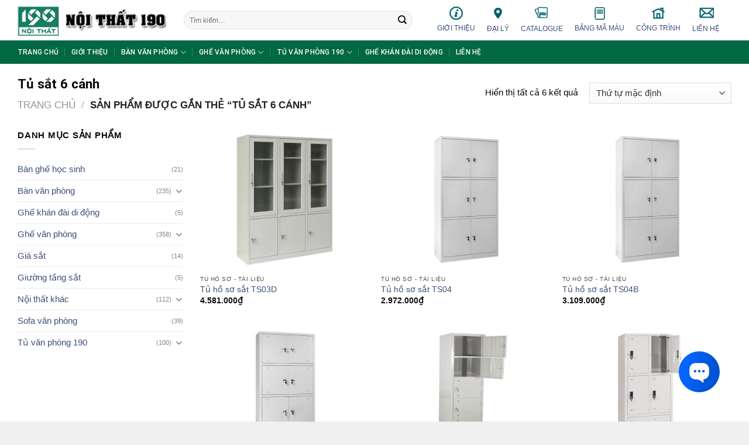

--- FILE ---
content_type: text/html; charset=UTF-8
request_url: https://noithat190.net/tu-khoa-san-pham/tu-sat-6-canh
body_size: 21953
content:
<!DOCTYPE html>
<html lang="vi" class="loading-site no-js">
<head>
	<meta charset="UTF-8" />
	<link rel="profile" href="http://gmpg.org/xfn/11" />
	<link rel="pingback" href="https://noithat190.net/xmlrpc.php" />

	<script>(function(html){html.className = html.className.replace(/\bno-js\b/,'js')})(document.documentElement);</script>
<meta name='robots' content='index, follow, max-image-preview:large, max-snippet:-1, max-video-preview:-1' />
<meta name="viewport" content="width=device-width, initial-scale=1" />
	<!-- This site is optimized with the Yoast SEO plugin v21.4 - https://yoast.com/wordpress/plugins/seo/ -->
	<title>Lưu trữ Tủ sắt 6 cánh - Nội Thất 190</title>
	<link rel="canonical" href="https://noithat190.net/tu-khoa-san-pham/tu-sat-6-canh" />
	<meta property="og:locale" content="vi_VN" />
	<meta property="og:type" content="article" />
	<meta property="og:title" content="Lưu trữ Tủ sắt 6 cánh - Nội Thất 190" />
	<meta property="og:url" content="https://noithat190.net/tu-khoa-san-pham/tu-sat-6-canh" />
	<meta property="og:site_name" content="Nội Thất 190" />
	<meta name="twitter:card" content="summary_large_image" />
	<script type="application/ld+json" class="yoast-schema-graph">{"@context":"https://schema.org","@graph":[{"@type":"CollectionPage","@id":"https://noithat190.net/tu-khoa-san-pham/tu-sat-6-canh","url":"https://noithat190.net/tu-khoa-san-pham/tu-sat-6-canh","name":"Lưu trữ Tủ sắt 6 cánh - Nội Thất 190","isPartOf":{"@id":"https://noithat190.net/#website"},"primaryImageOfPage":{"@id":"https://noithat190.net/tu-khoa-san-pham/tu-sat-6-canh#primaryimage"},"image":{"@id":"https://noithat190.net/tu-khoa-san-pham/tu-sat-6-canh#primaryimage"},"thumbnailUrl":"https://noithat190.net/wp-content/uploads/2023/09/TS03D.jpg","breadcrumb":{"@id":"https://noithat190.net/tu-khoa-san-pham/tu-sat-6-canh#breadcrumb"},"inLanguage":"vi"},{"@type":"ImageObject","inLanguage":"vi","@id":"https://noithat190.net/tu-khoa-san-pham/tu-sat-6-canh#primaryimage","url":"https://noithat190.net/wp-content/uploads/2023/09/TS03D.jpg","contentUrl":"https://noithat190.net/wp-content/uploads/2023/09/TS03D.jpg","width":650,"height":542},{"@type":"BreadcrumbList","@id":"https://noithat190.net/tu-khoa-san-pham/tu-sat-6-canh#breadcrumb","itemListElement":[{"@type":"ListItem","position":1,"name":"Trang chủ","item":"https://noithat190.net/"},{"@type":"ListItem","position":2,"name":"Tủ sắt 6 cánh"}]},{"@type":"WebSite","@id":"https://noithat190.net/#website","url":"https://noithat190.net/","name":"Nội Thất 190","description":"","potentialAction":[{"@type":"SearchAction","target":{"@type":"EntryPoint","urlTemplate":"https://noithat190.net/?s={search_term_string}"},"query-input":"required name=search_term_string"}],"inLanguage":"vi"}]}</script>
	<!-- / Yoast SEO plugin. -->


<link rel='dns-prefetch' href='//cdn.jsdelivr.net' />
<link rel='prefetch' href='https://noithat190.net/wp-content/themes/flatsome/assets/js/flatsome.js?ver=89ac940c4841291ea8d6' />
<link rel='prefetch' href='https://noithat190.net/wp-content/themes/flatsome/assets/js/chunk.slider.js?ver=3.17.6' />
<link rel='prefetch' href='https://noithat190.net/wp-content/themes/flatsome/assets/js/chunk.popups.js?ver=3.17.6' />
<link rel='prefetch' href='https://noithat190.net/wp-content/themes/flatsome/assets/js/chunk.tooltips.js?ver=3.17.6' />
<link rel='prefetch' href='https://noithat190.net/wp-content/themes/flatsome/assets/js/woocommerce.js?ver=1a392523165907adee6a' />
<link rel="alternate" type="application/rss+xml" title="Dòng thông tin Nội Thất 190 &raquo;" href="https://noithat190.net/feed" />
<link rel="alternate" type="application/rss+xml" title="Dòng phản hồi Nội Thất 190 &raquo;" href="https://noithat190.net/comments/feed" />
<link rel="alternate" type="application/rss+xml" title="Nguồn cấp Nội Thất 190 &raquo; Tủ sắt 6 cánh Tag" href="https://noithat190.net/tu-khoa-san-pham/tu-sat-6-canh/feed" />
<script type="text/javascript">
window._wpemojiSettings = {"baseUrl":"https:\/\/s.w.org\/images\/core\/emoji\/14.0.0\/72x72\/","ext":".png","svgUrl":"https:\/\/s.w.org\/images\/core\/emoji\/14.0.0\/svg\/","svgExt":".svg","source":{"concatemoji":"https:\/\/noithat190.net\/wp-includes\/js\/wp-emoji-release.min.js?ver=6.3.3"}};
/*! This file is auto-generated */
!function(i,n){var o,s,e;function c(e){try{var t={supportTests:e,timestamp:(new Date).valueOf()};sessionStorage.setItem(o,JSON.stringify(t))}catch(e){}}function p(e,t,n){e.clearRect(0,0,e.canvas.width,e.canvas.height),e.fillText(t,0,0);var t=new Uint32Array(e.getImageData(0,0,e.canvas.width,e.canvas.height).data),r=(e.clearRect(0,0,e.canvas.width,e.canvas.height),e.fillText(n,0,0),new Uint32Array(e.getImageData(0,0,e.canvas.width,e.canvas.height).data));return t.every(function(e,t){return e===r[t]})}function u(e,t,n){switch(t){case"flag":return n(e,"\ud83c\udff3\ufe0f\u200d\u26a7\ufe0f","\ud83c\udff3\ufe0f\u200b\u26a7\ufe0f")?!1:!n(e,"\ud83c\uddfa\ud83c\uddf3","\ud83c\uddfa\u200b\ud83c\uddf3")&&!n(e,"\ud83c\udff4\udb40\udc67\udb40\udc62\udb40\udc65\udb40\udc6e\udb40\udc67\udb40\udc7f","\ud83c\udff4\u200b\udb40\udc67\u200b\udb40\udc62\u200b\udb40\udc65\u200b\udb40\udc6e\u200b\udb40\udc67\u200b\udb40\udc7f");case"emoji":return!n(e,"\ud83e\udef1\ud83c\udffb\u200d\ud83e\udef2\ud83c\udfff","\ud83e\udef1\ud83c\udffb\u200b\ud83e\udef2\ud83c\udfff")}return!1}function f(e,t,n){var r="undefined"!=typeof WorkerGlobalScope&&self instanceof WorkerGlobalScope?new OffscreenCanvas(300,150):i.createElement("canvas"),a=r.getContext("2d",{willReadFrequently:!0}),o=(a.textBaseline="top",a.font="600 32px Arial",{});return e.forEach(function(e){o[e]=t(a,e,n)}),o}function t(e){var t=i.createElement("script");t.src=e,t.defer=!0,i.head.appendChild(t)}"undefined"!=typeof Promise&&(o="wpEmojiSettingsSupports",s=["flag","emoji"],n.supports={everything:!0,everythingExceptFlag:!0},e=new Promise(function(e){i.addEventListener("DOMContentLoaded",e,{once:!0})}),new Promise(function(t){var n=function(){try{var e=JSON.parse(sessionStorage.getItem(o));if("object"==typeof e&&"number"==typeof e.timestamp&&(new Date).valueOf()<e.timestamp+604800&&"object"==typeof e.supportTests)return e.supportTests}catch(e){}return null}();if(!n){if("undefined"!=typeof Worker&&"undefined"!=typeof OffscreenCanvas&&"undefined"!=typeof URL&&URL.createObjectURL&&"undefined"!=typeof Blob)try{var e="postMessage("+f.toString()+"("+[JSON.stringify(s),u.toString(),p.toString()].join(",")+"));",r=new Blob([e],{type:"text/javascript"}),a=new Worker(URL.createObjectURL(r),{name:"wpTestEmojiSupports"});return void(a.onmessage=function(e){c(n=e.data),a.terminate(),t(n)})}catch(e){}c(n=f(s,u,p))}t(n)}).then(function(e){for(var t in e)n.supports[t]=e[t],n.supports.everything=n.supports.everything&&n.supports[t],"flag"!==t&&(n.supports.everythingExceptFlag=n.supports.everythingExceptFlag&&n.supports[t]);n.supports.everythingExceptFlag=n.supports.everythingExceptFlag&&!n.supports.flag,n.DOMReady=!1,n.readyCallback=function(){n.DOMReady=!0}}).then(function(){return e}).then(function(){var e;n.supports.everything||(n.readyCallback(),(e=n.source||{}).concatemoji?t(e.concatemoji):e.wpemoji&&e.twemoji&&(t(e.twemoji),t(e.wpemoji)))}))}((window,document),window._wpemojiSettings);
</script>
<style type="text/css">
img.wp-smiley,
img.emoji {
	display: inline !important;
	border: none !important;
	box-shadow: none !important;
	height: 1em !important;
	width: 1em !important;
	margin: 0 0.07em !important;
	vertical-align: -0.1em !important;
	background: none !important;
	padding: 0 !important;
}
</style>
	<style id='wp-block-library-inline-css' type='text/css'>
:root{--wp-admin-theme-color:#007cba;--wp-admin-theme-color--rgb:0,124,186;--wp-admin-theme-color-darker-10:#006ba1;--wp-admin-theme-color-darker-10--rgb:0,107,161;--wp-admin-theme-color-darker-20:#005a87;--wp-admin-theme-color-darker-20--rgb:0,90,135;--wp-admin-border-width-focus:2px;--wp-block-synced-color:#7a00df;--wp-block-synced-color--rgb:122,0,223}@media (min-resolution:192dpi){:root{--wp-admin-border-width-focus:1.5px}}.wp-element-button{cursor:pointer}:root{--wp--preset--font-size--normal:16px;--wp--preset--font-size--huge:42px}:root .has-very-light-gray-background-color{background-color:#eee}:root .has-very-dark-gray-background-color{background-color:#313131}:root .has-very-light-gray-color{color:#eee}:root .has-very-dark-gray-color{color:#313131}:root .has-vivid-green-cyan-to-vivid-cyan-blue-gradient-background{background:linear-gradient(135deg,#00d084,#0693e3)}:root .has-purple-crush-gradient-background{background:linear-gradient(135deg,#34e2e4,#4721fb 50%,#ab1dfe)}:root .has-hazy-dawn-gradient-background{background:linear-gradient(135deg,#faaca8,#dad0ec)}:root .has-subdued-olive-gradient-background{background:linear-gradient(135deg,#fafae1,#67a671)}:root .has-atomic-cream-gradient-background{background:linear-gradient(135deg,#fdd79a,#004a59)}:root .has-nightshade-gradient-background{background:linear-gradient(135deg,#330968,#31cdcf)}:root .has-midnight-gradient-background{background:linear-gradient(135deg,#020381,#2874fc)}.has-regular-font-size{font-size:1em}.has-larger-font-size{font-size:2.625em}.has-normal-font-size{font-size:var(--wp--preset--font-size--normal)}.has-huge-font-size{font-size:var(--wp--preset--font-size--huge)}.has-text-align-center{text-align:center}.has-text-align-left{text-align:left}.has-text-align-right{text-align:right}#end-resizable-editor-section{display:none}.aligncenter{clear:both}.items-justified-left{justify-content:flex-start}.items-justified-center{justify-content:center}.items-justified-right{justify-content:flex-end}.items-justified-space-between{justify-content:space-between}.screen-reader-text{clip:rect(1px,1px,1px,1px);word-wrap:normal!important;border:0;-webkit-clip-path:inset(50%);clip-path:inset(50%);height:1px;margin:-1px;overflow:hidden;padding:0;position:absolute;width:1px}.screen-reader-text:focus{clip:auto!important;background-color:#ddd;-webkit-clip-path:none;clip-path:none;color:#444;display:block;font-size:1em;height:auto;left:5px;line-height:normal;padding:15px 23px 14px;text-decoration:none;top:5px;width:auto;z-index:100000}html :where(.has-border-color){border-style:solid}html :where([style*=border-top-color]){border-top-style:solid}html :where([style*=border-right-color]){border-right-style:solid}html :where([style*=border-bottom-color]){border-bottom-style:solid}html :where([style*=border-left-color]){border-left-style:solid}html :where([style*=border-width]){border-style:solid}html :where([style*=border-top-width]){border-top-style:solid}html :where([style*=border-right-width]){border-right-style:solid}html :where([style*=border-bottom-width]){border-bottom-style:solid}html :where([style*=border-left-width]){border-left-style:solid}html :where(img[class*=wp-image-]){height:auto;max-width:100%}:where(figure){margin:0 0 1em}html :where(.is-position-sticky){--wp-admin--admin-bar--position-offset:var(--wp-admin--admin-bar--height,0px)}@media screen and (max-width:600px){html :where(.is-position-sticky){--wp-admin--admin-bar--position-offset:0px}}
</style>
<style id='classic-theme-styles-inline-css' type='text/css'>
/*! This file is auto-generated */
.wp-block-button__link{color:#fff;background-color:#32373c;border-radius:9999px;box-shadow:none;text-decoration:none;padding:calc(.667em + 2px) calc(1.333em + 2px);font-size:1.125em}.wp-block-file__button{background:#32373c;color:#fff;text-decoration:none}
</style>
<link rel='stylesheet' id='contact-form-7-css' href='https://noithat190.net/wp-content/plugins/contact-form-7/includes/css/styles.css?ver=5.8.2' type='text/css' media='all' />
<style id='woocommerce-inline-inline-css' type='text/css'>
.woocommerce form .form-row .required { visibility: visible; }
</style>
<link rel='stylesheet' id='flatsome-main-css' href='https://noithat190.net/wp-content/themes/flatsome/assets/css/flatsome.css?ver=3.17.6' type='text/css' media='all' />
<style id='flatsome-main-inline-css' type='text/css'>
@font-face {
				font-family: "fl-icons";
				font-display: block;
				src: url(https://noithat190.net/wp-content/themes/flatsome/assets/css/icons/fl-icons.eot?v=3.17.6);
				src:
					url(https://noithat190.net/wp-content/themes/flatsome/assets/css/icons/fl-icons.eot#iefix?v=3.17.6) format("embedded-opentype"),
					url(https://noithat190.net/wp-content/themes/flatsome/assets/css/icons/fl-icons.woff2?v=3.17.6) format("woff2"),
					url(https://noithat190.net/wp-content/themes/flatsome/assets/css/icons/fl-icons.ttf?v=3.17.6) format("truetype"),
					url(https://noithat190.net/wp-content/themes/flatsome/assets/css/icons/fl-icons.woff?v=3.17.6) format("woff"),
					url(https://noithat190.net/wp-content/themes/flatsome/assets/css/icons/fl-icons.svg?v=3.17.6#fl-icons) format("svg");
			}
</style>
<link rel='stylesheet' id='flatsome-shop-css' href='https://noithat190.net/wp-content/themes/flatsome/assets/css/flatsome-shop.css?ver=3.17.6' type='text/css' media='all' />
<link rel='stylesheet' id='flatsome-style-css' href='https://noithat190.net/wp-content/themes/flatsome-child/style.css?ver=3.0' type='text/css' media='all' />
<script type='text/javascript' src='https://noithat190.net/wp-includes/js/jquery/jquery.min.js?ver=3.7.0' id='jquery-core-js'></script>
<script type='text/javascript' src='https://noithat190.net/wp-includes/js/jquery/jquery-migrate.min.js?ver=3.4.1' id='jquery-migrate-js'></script>
<link rel="https://api.w.org/" href="https://noithat190.net/wp-json/" /><link rel="alternate" type="application/json" href="https://noithat190.net/wp-json/wp/v2/product_tag/72" /><link rel="EditURI" type="application/rsd+xml" title="RSD" href="https://noithat190.net/xmlrpc.php?rsd" />
<meta name="generator" content="WordPress 6.3.3" />
<meta name="generator" content="WooCommerce 8.2.1" />
<meta name="google-site-verification" content="Qzj6xfDx1x58OAH517mJK3cI-0X4etknBZNGBmqiCzg" />

<!-- Google tag (gtag.js) -->
<script async src="https://www.googletagmanager.com/gtag/js?id=G-S4MMEWSM2G"></script>
<script>
  window.dataLayer = window.dataLayer || [];
  function gtag(){dataLayer.push(arguments);}
  gtag('js', new Date());

  gtag('config', 'G-S4MMEWSM2G');
</script>

	<noscript><style>.woocommerce-product-gallery{ opacity: 1 !important; }</style></noscript>
	<link rel="icon" href="https://noithat190.net/wp-content/uploads/2023/09/cropped-logonoithat190-1-32x32.png" sizes="32x32" />
<link rel="icon" href="https://noithat190.net/wp-content/uploads/2023/09/cropped-logonoithat190-1-192x192.png" sizes="192x192" />
<link rel="apple-touch-icon" href="https://noithat190.net/wp-content/uploads/2023/09/cropped-logonoithat190-1-180x180.png" />
<meta name="msapplication-TileImage" content="https://noithat190.net/wp-content/uploads/2023/09/cropped-logonoithat190-1-270x270.png" />
<style id="custom-css" type="text/css">:root {--primary-color: #ef4136;}html{background-color:#f0f0f0!important;}.container-width, .full-width .ubermenu-nav, .container, .row{max-width: 1250px}.row.row-collapse{max-width: 1220px}.row.row-small{max-width: 1242.5px}.row.row-large{max-width: 1280px}.header-main{height: 69px}#logo img{max-height: 69px}#logo{width:254px;}.header-bottom{min-height: 28px}.header-top{min-height: 25px}.transparent .header-main{height: 30px}.transparent #logo img{max-height: 30px}.has-transparent + .page-title:first-of-type,.has-transparent + #main > .page-title,.has-transparent + #main > div > .page-title,.has-transparent + #main .page-header-wrapper:first-of-type .page-title{padding-top: 80px;}.header.show-on-scroll,.stuck .header-main{height:70px!important}.stuck #logo img{max-height: 70px!important}.search-form{ width: 91%;}.header-bottom {background-color: #006843}.header-main .nav > li > a{line-height: 16px }.stuck .header-main .nav > li > a{line-height: 50px }.header-bottom-nav > li > a{line-height: 20px }@media (max-width: 549px) {.header-main{height: 65px}#logo img{max-height: 65px}}.header-top{background-color:#eaeaea!important;}/* Color */.accordion-title.active, .has-icon-bg .icon .icon-inner,.logo a, .primary.is-underline, .primary.is-link, .badge-outline .badge-inner, .nav-outline > li.active> a,.nav-outline >li.active > a, .cart-icon strong,[data-color='primary'], .is-outline.primary{color: #ef4136;}/* Color !important */[data-text-color="primary"]{color: #ef4136!important;}/* Background Color */[data-text-bg="primary"]{background-color: #ef4136;}/* Background */.scroll-to-bullets a,.featured-title, .label-new.menu-item > a:after, .nav-pagination > li > .current,.nav-pagination > li > span:hover,.nav-pagination > li > a:hover,.has-hover:hover .badge-outline .badge-inner,button[type="submit"], .button.wc-forward:not(.checkout):not(.checkout-button), .button.submit-button, .button.primary:not(.is-outline),.featured-table .title,.is-outline:hover, .has-icon:hover .icon-label,.nav-dropdown-bold .nav-column li > a:hover, .nav-dropdown.nav-dropdown-bold > li > a:hover, .nav-dropdown-bold.dark .nav-column li > a:hover, .nav-dropdown.nav-dropdown-bold.dark > li > a:hover, .header-vertical-menu__opener ,.is-outline:hover, .tagcloud a:hover,.grid-tools a, input[type='submit']:not(.is-form), .box-badge:hover .box-text, input.button.alt,.nav-box > li > a:hover,.nav-box > li.active > a,.nav-pills > li.active > a ,.current-dropdown .cart-icon strong, .cart-icon:hover strong, .nav-line-bottom > li > a:before, .nav-line-grow > li > a:before, .nav-line > li > a:before,.banner, .header-top, .slider-nav-circle .flickity-prev-next-button:hover svg, .slider-nav-circle .flickity-prev-next-button:hover .arrow, .primary.is-outline:hover, .button.primary:not(.is-outline), input[type='submit'].primary, input[type='submit'].primary, input[type='reset'].button, input[type='button'].primary, .badge-inner{background-color: #ef4136;}/* Border */.nav-vertical.nav-tabs > li.active > a,.scroll-to-bullets a.active,.nav-pagination > li > .current,.nav-pagination > li > span:hover,.nav-pagination > li > a:hover,.has-hover:hover .badge-outline .badge-inner,.accordion-title.active,.featured-table,.is-outline:hover, .tagcloud a:hover,blockquote, .has-border, .cart-icon strong:after,.cart-icon strong,.blockUI:before, .processing:before,.loading-spin, .slider-nav-circle .flickity-prev-next-button:hover svg, .slider-nav-circle .flickity-prev-next-button:hover .arrow, .primary.is-outline:hover{border-color: #ef4136}.nav-tabs > li.active > a{border-top-color: #ef4136}.widget_shopping_cart_content .blockUI.blockOverlay:before { border-left-color: #ef4136 }.woocommerce-checkout-review-order .blockUI.blockOverlay:before { border-left-color: #ef4136 }/* Fill */.slider .flickity-prev-next-button:hover svg,.slider .flickity-prev-next-button:hover .arrow{fill: #ef4136;}/* Focus */.primary:focus-visible, .submit-button:focus-visible, button[type="submit"]:focus-visible { outline-color: #ef4136!important; }body{color: #090909}h1,h2,h3,h4,h5,h6,.heading-font{color: #090909;}body{font-size: 100%;}@media screen and (max-width: 549px){body{font-size: 100%;}}body{font-family: Roboto, sans-serif;}body {font-weight: 400;font-style: normal;}.nav > li > a {font-family: Roboto, sans-serif;}.mobile-sidebar-levels-2 .nav > li > ul > li > a {font-family: Roboto, sans-serif;}.nav > li > a,.mobile-sidebar-levels-2 .nav > li > ul > li > a {font-weight: 500;font-style: normal;}h1,h2,h3,h4,h5,h6,.heading-font, .off-canvas-center .nav-sidebar.nav-vertical > li > a{font-family: Roboto, sans-serif;}h1,h2,h3,h4,h5,h6,.heading-font,.banner h1,.banner h2 {font-weight: 700;font-style: normal;}.alt-font{font-family: "Open Sans", sans-serif;}.alt-font {font-weight: 400!important;font-style: normal!important;}.header:not(.transparent) .header-bottom-nav.nav > li > a{color: #ffffff;}a{color: #333333;}a:hover{color: #090909;}.tagcloud a:hover{border-color: #090909;background-color: #090909;}@media screen and (min-width: 550px){.products .box-vertical .box-image{min-width: 0px!important;width: 0px!important;}}.absolute-footer, html{background-color: #2c2c2c}.nav-vertical-fly-out > li + li {border-top-width: 1px; border-top-style: solid;}/* Custom CSS */body {font-size: 15px;font-family: 'Arial Regular', sans-serif;;}.navigat h2 {font-size: 16px;color: #333;font-weight: 600;padding: 14px 10px;text-transform: uppercase;}.navigat div {float: right;overflow: hidden;}.navigat a {display: inline-block;vertical-align: middle;font-size: 14px;color: #288ad6;padding: 14px 10px;}.row-xsmall>.col {padding: 0 0px 0px;}.product-small.box.has-hover.box-normal.box-text-bottom {border: 1px solid #e9e9e9;padding: 1px 0px;border-right: none;}.tit-h2 {float: left;}.tit-h2 span {background: #08458d;width: 88px;line-height: 53px;display: block;float: left;position: relative;}.tit-h2 span:before {content: '';position: absolute;top: 0px;right: 0;width: 0;height: 0;border-left: 37px solid transparent;border-top: 53px solid white;}.tit-h2 span img {width: 35px;margin-left: 12px;max-height: 35px;object-fit: contain;}img {vertical-align: middle;}img {border: 0;}.tit-h2 span img {width: 35px;margin-left: 12px;max-height: 35px;object-fit: contain;}.ck0 {padding-left: 12px;padding-right: 12px;}.text {width: 70%;text-align: center;}.catlogue .item p {font-size: 30px;line-height: 30px;color: #fff;text-transform: uppercase;font-weight: bold;font-family: 'UTM\ AvoBold';}.catlogue .item span {font-size: 18px;line-height: 30px;color: #fff;}.ck1 {background: url(/wp-content/uploads/2020/02/bg-mark-1.png)no-repeat;background-size: cover !important;}.ck2 {background: url(/wp-content/uploads/2020/02/bg-mark-2.png)no-repeat;background-size: cover !important;}.ck3 {background: url(/wp-content/uploads/2020/02/bg-mark-3.png)no-repeat;background-size: cover !important;}.ck4 {background: url(/wp-content/uploads/2020/02/bg-mark-4.png)no-repeat;background-size: cover !important;}.col {padding: 0 15px 0px;}.top-header .md-header {width: 50%;float: right;padding: 9px 0;}.md-header ul {list-style: none;padding: 0;margin: 0;overflow: hidden;display: table;width: 100%;}.md-header ul li {font-size: 12px;line-height: 22px;text-transform: uppercase;position: relative;display: table-cell;text-align: center;/* font-weight: 600; */padding-right: 20px;}a {text-decoration: none;color: #3f4f7d;}.md-header ul li span {display: block;text-align: center;margin-bottom: 2px;}.slider-bottom {background: #fff;overflow: hidden;}.slider-bottom .item {width: 25%;float: left;border-right: 1px solid #e5e5e5;margin: 12px 0;padding: 0 32px;}.slider-bottom .item h3 {font-size: 14px;line-height: 20px;display: block;text-align: center;margin: 0;max-height: 40px;overflow: hidden;}.label-new.menu-item > a:after{content:"New";}.label-hot.menu-item > a:after{content:"Hot";}.label-sale.menu-item > a:after{content:"Sale";}.label-popular.menu-item > a:after{content:"Popular";}</style><style id="kirki-inline-styles">/* cyrillic-ext */
@font-face {
  font-family: 'Roboto';
  font-style: normal;
  font-weight: 400;
  font-stretch: normal;
  font-display: swap;
  src: url(https://noithat190.net/wp-content/fonts/roboto/KFOMCnqEu92Fr1ME7kSn66aGLdTylUAMQXC89YmC2DPNWubEbVmZiAz0klQm_20O0g.woff) format('woff');
  unicode-range: U+0460-052F, U+1C80-1C8A, U+20B4, U+2DE0-2DFF, U+A640-A69F, U+FE2E-FE2F;
}
/* cyrillic */
@font-face {
  font-family: 'Roboto';
  font-style: normal;
  font-weight: 400;
  font-stretch: normal;
  font-display: swap;
  src: url(https://noithat190.net/wp-content/fonts/roboto/KFOMCnqEu92Fr1ME7kSn66aGLdTylUAMQXC89YmC2DPNWubEbVmQiAz0klQm_20O0g.woff) format('woff');
  unicode-range: U+0301, U+0400-045F, U+0490-0491, U+04B0-04B1, U+2116;
}
/* greek-ext */
@font-face {
  font-family: 'Roboto';
  font-style: normal;
  font-weight: 400;
  font-stretch: normal;
  font-display: swap;
  src: url(https://noithat190.net/wp-content/fonts/roboto/KFOMCnqEu92Fr1ME7kSn66aGLdTylUAMQXC89YmC2DPNWubEbVmYiAz0klQm_20O0g.woff) format('woff');
  unicode-range: U+1F00-1FFF;
}
/* greek */
@font-face {
  font-family: 'Roboto';
  font-style: normal;
  font-weight: 400;
  font-stretch: normal;
  font-display: swap;
  src: url(https://noithat190.net/wp-content/fonts/roboto/KFOMCnqEu92Fr1ME7kSn66aGLdTylUAMQXC89YmC2DPNWubEbVmXiAz0klQm_20O0g.woff) format('woff');
  unicode-range: U+0370-0377, U+037A-037F, U+0384-038A, U+038C, U+038E-03A1, U+03A3-03FF;
}
/* math */
@font-face {
  font-family: 'Roboto';
  font-style: normal;
  font-weight: 400;
  font-stretch: normal;
  font-display: swap;
  src: url(https://noithat190.net/wp-content/fonts/roboto/KFOMCnqEu92Fr1ME7kSn66aGLdTylUAMQXC89YmC2DPNWubEbVnoiAz0klQm_20O0g.woff) format('woff');
  unicode-range: U+0302-0303, U+0305, U+0307-0308, U+0310, U+0312, U+0315, U+031A, U+0326-0327, U+032C, U+032F-0330, U+0332-0333, U+0338, U+033A, U+0346, U+034D, U+0391-03A1, U+03A3-03A9, U+03B1-03C9, U+03D1, U+03D5-03D6, U+03F0-03F1, U+03F4-03F5, U+2016-2017, U+2034-2038, U+203C, U+2040, U+2043, U+2047, U+2050, U+2057, U+205F, U+2070-2071, U+2074-208E, U+2090-209C, U+20D0-20DC, U+20E1, U+20E5-20EF, U+2100-2112, U+2114-2115, U+2117-2121, U+2123-214F, U+2190, U+2192, U+2194-21AE, U+21B0-21E5, U+21F1-21F2, U+21F4-2211, U+2213-2214, U+2216-22FF, U+2308-230B, U+2310, U+2319, U+231C-2321, U+2336-237A, U+237C, U+2395, U+239B-23B7, U+23D0, U+23DC-23E1, U+2474-2475, U+25AF, U+25B3, U+25B7, U+25BD, U+25C1, U+25CA, U+25CC, U+25FB, U+266D-266F, U+27C0-27FF, U+2900-2AFF, U+2B0E-2B11, U+2B30-2B4C, U+2BFE, U+3030, U+FF5B, U+FF5D, U+1D400-1D7FF, U+1EE00-1EEFF;
}
/* symbols */
@font-face {
  font-family: 'Roboto';
  font-style: normal;
  font-weight: 400;
  font-stretch: normal;
  font-display: swap;
  src: url(https://noithat190.net/wp-content/fonts/roboto/KFOMCnqEu92Fr1ME7kSn66aGLdTylUAMQXC89YmC2DPNWubEbVn6iAz0klQm_20O0g.woff) format('woff');
  unicode-range: U+0001-000C, U+000E-001F, U+007F-009F, U+20DD-20E0, U+20E2-20E4, U+2150-218F, U+2190, U+2192, U+2194-2199, U+21AF, U+21E6-21F0, U+21F3, U+2218-2219, U+2299, U+22C4-22C6, U+2300-243F, U+2440-244A, U+2460-24FF, U+25A0-27BF, U+2800-28FF, U+2921-2922, U+2981, U+29BF, U+29EB, U+2B00-2BFF, U+4DC0-4DFF, U+FFF9-FFFB, U+10140-1018E, U+10190-1019C, U+101A0, U+101D0-101FD, U+102E0-102FB, U+10E60-10E7E, U+1D2C0-1D2D3, U+1D2E0-1D37F, U+1F000-1F0FF, U+1F100-1F1AD, U+1F1E6-1F1FF, U+1F30D-1F30F, U+1F315, U+1F31C, U+1F31E, U+1F320-1F32C, U+1F336, U+1F378, U+1F37D, U+1F382, U+1F393-1F39F, U+1F3A7-1F3A8, U+1F3AC-1F3AF, U+1F3C2, U+1F3C4-1F3C6, U+1F3CA-1F3CE, U+1F3D4-1F3E0, U+1F3ED, U+1F3F1-1F3F3, U+1F3F5-1F3F7, U+1F408, U+1F415, U+1F41F, U+1F426, U+1F43F, U+1F441-1F442, U+1F444, U+1F446-1F449, U+1F44C-1F44E, U+1F453, U+1F46A, U+1F47D, U+1F4A3, U+1F4B0, U+1F4B3, U+1F4B9, U+1F4BB, U+1F4BF, U+1F4C8-1F4CB, U+1F4D6, U+1F4DA, U+1F4DF, U+1F4E3-1F4E6, U+1F4EA-1F4ED, U+1F4F7, U+1F4F9-1F4FB, U+1F4FD-1F4FE, U+1F503, U+1F507-1F50B, U+1F50D, U+1F512-1F513, U+1F53E-1F54A, U+1F54F-1F5FA, U+1F610, U+1F650-1F67F, U+1F687, U+1F68D, U+1F691, U+1F694, U+1F698, U+1F6AD, U+1F6B2, U+1F6B9-1F6BA, U+1F6BC, U+1F6C6-1F6CF, U+1F6D3-1F6D7, U+1F6E0-1F6EA, U+1F6F0-1F6F3, U+1F6F7-1F6FC, U+1F700-1F7FF, U+1F800-1F80B, U+1F810-1F847, U+1F850-1F859, U+1F860-1F887, U+1F890-1F8AD, U+1F8B0-1F8BB, U+1F8C0-1F8C1, U+1F900-1F90B, U+1F93B, U+1F946, U+1F984, U+1F996, U+1F9E9, U+1FA00-1FA6F, U+1FA70-1FA7C, U+1FA80-1FA89, U+1FA8F-1FAC6, U+1FACE-1FADC, U+1FADF-1FAE9, U+1FAF0-1FAF8, U+1FB00-1FBFF;
}
/* vietnamese */
@font-face {
  font-family: 'Roboto';
  font-style: normal;
  font-weight: 400;
  font-stretch: normal;
  font-display: swap;
  src: url(https://noithat190.net/wp-content/fonts/roboto/KFOMCnqEu92Fr1ME7kSn66aGLdTylUAMQXC89YmC2DPNWubEbVmbiAz0klQm_20O0g.woff) format('woff');
  unicode-range: U+0102-0103, U+0110-0111, U+0128-0129, U+0168-0169, U+01A0-01A1, U+01AF-01B0, U+0300-0301, U+0303-0304, U+0308-0309, U+0323, U+0329, U+1EA0-1EF9, U+20AB;
}
/* latin-ext */
@font-face {
  font-family: 'Roboto';
  font-style: normal;
  font-weight: 400;
  font-stretch: normal;
  font-display: swap;
  src: url(https://noithat190.net/wp-content/fonts/roboto/KFOMCnqEu92Fr1ME7kSn66aGLdTylUAMQXC89YmC2DPNWubEbVmaiAz0klQm_20O0g.woff) format('woff');
  unicode-range: U+0100-02BA, U+02BD-02C5, U+02C7-02CC, U+02CE-02D7, U+02DD-02FF, U+0304, U+0308, U+0329, U+1D00-1DBF, U+1E00-1E9F, U+1EF2-1EFF, U+2020, U+20A0-20AB, U+20AD-20C0, U+2113, U+2C60-2C7F, U+A720-A7FF;
}
/* latin */
@font-face {
  font-family: 'Roboto';
  font-style: normal;
  font-weight: 400;
  font-stretch: normal;
  font-display: swap;
  src: url(https://noithat190.net/wp-content/fonts/roboto/KFOMCnqEu92Fr1ME7kSn66aGLdTylUAMQXC89YmC2DPNWubEbVmUiAz0klQm_20.woff) format('woff');
  unicode-range: U+0000-00FF, U+0131, U+0152-0153, U+02BB-02BC, U+02C6, U+02DA, U+02DC, U+0304, U+0308, U+0329, U+2000-206F, U+20AC, U+2122, U+2191, U+2193, U+2212, U+2215, U+FEFF, U+FFFD;
}
/* cyrillic-ext */
@font-face {
  font-family: 'Roboto';
  font-style: normal;
  font-weight: 500;
  font-stretch: normal;
  font-display: swap;
  src: url(https://noithat190.net/wp-content/fonts/roboto/KFOMCnqEu92Fr1ME7kSn66aGLdTylUAMQXC89YmC2DPNWub2bVmZiAz0klQm_20O0g.woff) format('woff');
  unicode-range: U+0460-052F, U+1C80-1C8A, U+20B4, U+2DE0-2DFF, U+A640-A69F, U+FE2E-FE2F;
}
/* cyrillic */
@font-face {
  font-family: 'Roboto';
  font-style: normal;
  font-weight: 500;
  font-stretch: normal;
  font-display: swap;
  src: url(https://noithat190.net/wp-content/fonts/roboto/KFOMCnqEu92Fr1ME7kSn66aGLdTylUAMQXC89YmC2DPNWub2bVmQiAz0klQm_20O0g.woff) format('woff');
  unicode-range: U+0301, U+0400-045F, U+0490-0491, U+04B0-04B1, U+2116;
}
/* greek-ext */
@font-face {
  font-family: 'Roboto';
  font-style: normal;
  font-weight: 500;
  font-stretch: normal;
  font-display: swap;
  src: url(https://noithat190.net/wp-content/fonts/roboto/KFOMCnqEu92Fr1ME7kSn66aGLdTylUAMQXC89YmC2DPNWub2bVmYiAz0klQm_20O0g.woff) format('woff');
  unicode-range: U+1F00-1FFF;
}
/* greek */
@font-face {
  font-family: 'Roboto';
  font-style: normal;
  font-weight: 500;
  font-stretch: normal;
  font-display: swap;
  src: url(https://noithat190.net/wp-content/fonts/roboto/KFOMCnqEu92Fr1ME7kSn66aGLdTylUAMQXC89YmC2DPNWub2bVmXiAz0klQm_20O0g.woff) format('woff');
  unicode-range: U+0370-0377, U+037A-037F, U+0384-038A, U+038C, U+038E-03A1, U+03A3-03FF;
}
/* math */
@font-face {
  font-family: 'Roboto';
  font-style: normal;
  font-weight: 500;
  font-stretch: normal;
  font-display: swap;
  src: url(https://noithat190.net/wp-content/fonts/roboto/KFOMCnqEu92Fr1ME7kSn66aGLdTylUAMQXC89YmC2DPNWub2bVnoiAz0klQm_20O0g.woff) format('woff');
  unicode-range: U+0302-0303, U+0305, U+0307-0308, U+0310, U+0312, U+0315, U+031A, U+0326-0327, U+032C, U+032F-0330, U+0332-0333, U+0338, U+033A, U+0346, U+034D, U+0391-03A1, U+03A3-03A9, U+03B1-03C9, U+03D1, U+03D5-03D6, U+03F0-03F1, U+03F4-03F5, U+2016-2017, U+2034-2038, U+203C, U+2040, U+2043, U+2047, U+2050, U+2057, U+205F, U+2070-2071, U+2074-208E, U+2090-209C, U+20D0-20DC, U+20E1, U+20E5-20EF, U+2100-2112, U+2114-2115, U+2117-2121, U+2123-214F, U+2190, U+2192, U+2194-21AE, U+21B0-21E5, U+21F1-21F2, U+21F4-2211, U+2213-2214, U+2216-22FF, U+2308-230B, U+2310, U+2319, U+231C-2321, U+2336-237A, U+237C, U+2395, U+239B-23B7, U+23D0, U+23DC-23E1, U+2474-2475, U+25AF, U+25B3, U+25B7, U+25BD, U+25C1, U+25CA, U+25CC, U+25FB, U+266D-266F, U+27C0-27FF, U+2900-2AFF, U+2B0E-2B11, U+2B30-2B4C, U+2BFE, U+3030, U+FF5B, U+FF5D, U+1D400-1D7FF, U+1EE00-1EEFF;
}
/* symbols */
@font-face {
  font-family: 'Roboto';
  font-style: normal;
  font-weight: 500;
  font-stretch: normal;
  font-display: swap;
  src: url(https://noithat190.net/wp-content/fonts/roboto/KFOMCnqEu92Fr1ME7kSn66aGLdTylUAMQXC89YmC2DPNWub2bVn6iAz0klQm_20O0g.woff) format('woff');
  unicode-range: U+0001-000C, U+000E-001F, U+007F-009F, U+20DD-20E0, U+20E2-20E4, U+2150-218F, U+2190, U+2192, U+2194-2199, U+21AF, U+21E6-21F0, U+21F3, U+2218-2219, U+2299, U+22C4-22C6, U+2300-243F, U+2440-244A, U+2460-24FF, U+25A0-27BF, U+2800-28FF, U+2921-2922, U+2981, U+29BF, U+29EB, U+2B00-2BFF, U+4DC0-4DFF, U+FFF9-FFFB, U+10140-1018E, U+10190-1019C, U+101A0, U+101D0-101FD, U+102E0-102FB, U+10E60-10E7E, U+1D2C0-1D2D3, U+1D2E0-1D37F, U+1F000-1F0FF, U+1F100-1F1AD, U+1F1E6-1F1FF, U+1F30D-1F30F, U+1F315, U+1F31C, U+1F31E, U+1F320-1F32C, U+1F336, U+1F378, U+1F37D, U+1F382, U+1F393-1F39F, U+1F3A7-1F3A8, U+1F3AC-1F3AF, U+1F3C2, U+1F3C4-1F3C6, U+1F3CA-1F3CE, U+1F3D4-1F3E0, U+1F3ED, U+1F3F1-1F3F3, U+1F3F5-1F3F7, U+1F408, U+1F415, U+1F41F, U+1F426, U+1F43F, U+1F441-1F442, U+1F444, U+1F446-1F449, U+1F44C-1F44E, U+1F453, U+1F46A, U+1F47D, U+1F4A3, U+1F4B0, U+1F4B3, U+1F4B9, U+1F4BB, U+1F4BF, U+1F4C8-1F4CB, U+1F4D6, U+1F4DA, U+1F4DF, U+1F4E3-1F4E6, U+1F4EA-1F4ED, U+1F4F7, U+1F4F9-1F4FB, U+1F4FD-1F4FE, U+1F503, U+1F507-1F50B, U+1F50D, U+1F512-1F513, U+1F53E-1F54A, U+1F54F-1F5FA, U+1F610, U+1F650-1F67F, U+1F687, U+1F68D, U+1F691, U+1F694, U+1F698, U+1F6AD, U+1F6B2, U+1F6B9-1F6BA, U+1F6BC, U+1F6C6-1F6CF, U+1F6D3-1F6D7, U+1F6E0-1F6EA, U+1F6F0-1F6F3, U+1F6F7-1F6FC, U+1F700-1F7FF, U+1F800-1F80B, U+1F810-1F847, U+1F850-1F859, U+1F860-1F887, U+1F890-1F8AD, U+1F8B0-1F8BB, U+1F8C0-1F8C1, U+1F900-1F90B, U+1F93B, U+1F946, U+1F984, U+1F996, U+1F9E9, U+1FA00-1FA6F, U+1FA70-1FA7C, U+1FA80-1FA89, U+1FA8F-1FAC6, U+1FACE-1FADC, U+1FADF-1FAE9, U+1FAF0-1FAF8, U+1FB00-1FBFF;
}
/* vietnamese */
@font-face {
  font-family: 'Roboto';
  font-style: normal;
  font-weight: 500;
  font-stretch: normal;
  font-display: swap;
  src: url(https://noithat190.net/wp-content/fonts/roboto/KFOMCnqEu92Fr1ME7kSn66aGLdTylUAMQXC89YmC2DPNWub2bVmbiAz0klQm_20O0g.woff) format('woff');
  unicode-range: U+0102-0103, U+0110-0111, U+0128-0129, U+0168-0169, U+01A0-01A1, U+01AF-01B0, U+0300-0301, U+0303-0304, U+0308-0309, U+0323, U+0329, U+1EA0-1EF9, U+20AB;
}
/* latin-ext */
@font-face {
  font-family: 'Roboto';
  font-style: normal;
  font-weight: 500;
  font-stretch: normal;
  font-display: swap;
  src: url(https://noithat190.net/wp-content/fonts/roboto/KFOMCnqEu92Fr1ME7kSn66aGLdTylUAMQXC89YmC2DPNWub2bVmaiAz0klQm_20O0g.woff) format('woff');
  unicode-range: U+0100-02BA, U+02BD-02C5, U+02C7-02CC, U+02CE-02D7, U+02DD-02FF, U+0304, U+0308, U+0329, U+1D00-1DBF, U+1E00-1E9F, U+1EF2-1EFF, U+2020, U+20A0-20AB, U+20AD-20C0, U+2113, U+2C60-2C7F, U+A720-A7FF;
}
/* latin */
@font-face {
  font-family: 'Roboto';
  font-style: normal;
  font-weight: 500;
  font-stretch: normal;
  font-display: swap;
  src: url(https://noithat190.net/wp-content/fonts/roboto/KFOMCnqEu92Fr1ME7kSn66aGLdTylUAMQXC89YmC2DPNWub2bVmUiAz0klQm_20.woff) format('woff');
  unicode-range: U+0000-00FF, U+0131, U+0152-0153, U+02BB-02BC, U+02C6, U+02DA, U+02DC, U+0304, U+0308, U+0329, U+2000-206F, U+20AC, U+2122, U+2191, U+2193, U+2212, U+2215, U+FEFF, U+FFFD;
}
/* cyrillic-ext */
@font-face {
  font-family: 'Roboto';
  font-style: normal;
  font-weight: 700;
  font-stretch: normal;
  font-display: swap;
  src: url(https://noithat190.net/wp-content/fonts/roboto/KFOMCnqEu92Fr1ME7kSn66aGLdTylUAMQXC89YmC2DPNWuYjalmZiAz0klQm_20O0g.woff) format('woff');
  unicode-range: U+0460-052F, U+1C80-1C8A, U+20B4, U+2DE0-2DFF, U+A640-A69F, U+FE2E-FE2F;
}
/* cyrillic */
@font-face {
  font-family: 'Roboto';
  font-style: normal;
  font-weight: 700;
  font-stretch: normal;
  font-display: swap;
  src: url(https://noithat190.net/wp-content/fonts/roboto/KFOMCnqEu92Fr1ME7kSn66aGLdTylUAMQXC89YmC2DPNWuYjalmQiAz0klQm_20O0g.woff) format('woff');
  unicode-range: U+0301, U+0400-045F, U+0490-0491, U+04B0-04B1, U+2116;
}
/* greek-ext */
@font-face {
  font-family: 'Roboto';
  font-style: normal;
  font-weight: 700;
  font-stretch: normal;
  font-display: swap;
  src: url(https://noithat190.net/wp-content/fonts/roboto/KFOMCnqEu92Fr1ME7kSn66aGLdTylUAMQXC89YmC2DPNWuYjalmYiAz0klQm_20O0g.woff) format('woff');
  unicode-range: U+1F00-1FFF;
}
/* greek */
@font-face {
  font-family: 'Roboto';
  font-style: normal;
  font-weight: 700;
  font-stretch: normal;
  font-display: swap;
  src: url(https://noithat190.net/wp-content/fonts/roboto/KFOMCnqEu92Fr1ME7kSn66aGLdTylUAMQXC89YmC2DPNWuYjalmXiAz0klQm_20O0g.woff) format('woff');
  unicode-range: U+0370-0377, U+037A-037F, U+0384-038A, U+038C, U+038E-03A1, U+03A3-03FF;
}
/* math */
@font-face {
  font-family: 'Roboto';
  font-style: normal;
  font-weight: 700;
  font-stretch: normal;
  font-display: swap;
  src: url(https://noithat190.net/wp-content/fonts/roboto/KFOMCnqEu92Fr1ME7kSn66aGLdTylUAMQXC89YmC2DPNWuYjalnoiAz0klQm_20O0g.woff) format('woff');
  unicode-range: U+0302-0303, U+0305, U+0307-0308, U+0310, U+0312, U+0315, U+031A, U+0326-0327, U+032C, U+032F-0330, U+0332-0333, U+0338, U+033A, U+0346, U+034D, U+0391-03A1, U+03A3-03A9, U+03B1-03C9, U+03D1, U+03D5-03D6, U+03F0-03F1, U+03F4-03F5, U+2016-2017, U+2034-2038, U+203C, U+2040, U+2043, U+2047, U+2050, U+2057, U+205F, U+2070-2071, U+2074-208E, U+2090-209C, U+20D0-20DC, U+20E1, U+20E5-20EF, U+2100-2112, U+2114-2115, U+2117-2121, U+2123-214F, U+2190, U+2192, U+2194-21AE, U+21B0-21E5, U+21F1-21F2, U+21F4-2211, U+2213-2214, U+2216-22FF, U+2308-230B, U+2310, U+2319, U+231C-2321, U+2336-237A, U+237C, U+2395, U+239B-23B7, U+23D0, U+23DC-23E1, U+2474-2475, U+25AF, U+25B3, U+25B7, U+25BD, U+25C1, U+25CA, U+25CC, U+25FB, U+266D-266F, U+27C0-27FF, U+2900-2AFF, U+2B0E-2B11, U+2B30-2B4C, U+2BFE, U+3030, U+FF5B, U+FF5D, U+1D400-1D7FF, U+1EE00-1EEFF;
}
/* symbols */
@font-face {
  font-family: 'Roboto';
  font-style: normal;
  font-weight: 700;
  font-stretch: normal;
  font-display: swap;
  src: url(https://noithat190.net/wp-content/fonts/roboto/KFOMCnqEu92Fr1ME7kSn66aGLdTylUAMQXC89YmC2DPNWuYjaln6iAz0klQm_20O0g.woff) format('woff');
  unicode-range: U+0001-000C, U+000E-001F, U+007F-009F, U+20DD-20E0, U+20E2-20E4, U+2150-218F, U+2190, U+2192, U+2194-2199, U+21AF, U+21E6-21F0, U+21F3, U+2218-2219, U+2299, U+22C4-22C6, U+2300-243F, U+2440-244A, U+2460-24FF, U+25A0-27BF, U+2800-28FF, U+2921-2922, U+2981, U+29BF, U+29EB, U+2B00-2BFF, U+4DC0-4DFF, U+FFF9-FFFB, U+10140-1018E, U+10190-1019C, U+101A0, U+101D0-101FD, U+102E0-102FB, U+10E60-10E7E, U+1D2C0-1D2D3, U+1D2E0-1D37F, U+1F000-1F0FF, U+1F100-1F1AD, U+1F1E6-1F1FF, U+1F30D-1F30F, U+1F315, U+1F31C, U+1F31E, U+1F320-1F32C, U+1F336, U+1F378, U+1F37D, U+1F382, U+1F393-1F39F, U+1F3A7-1F3A8, U+1F3AC-1F3AF, U+1F3C2, U+1F3C4-1F3C6, U+1F3CA-1F3CE, U+1F3D4-1F3E0, U+1F3ED, U+1F3F1-1F3F3, U+1F3F5-1F3F7, U+1F408, U+1F415, U+1F41F, U+1F426, U+1F43F, U+1F441-1F442, U+1F444, U+1F446-1F449, U+1F44C-1F44E, U+1F453, U+1F46A, U+1F47D, U+1F4A3, U+1F4B0, U+1F4B3, U+1F4B9, U+1F4BB, U+1F4BF, U+1F4C8-1F4CB, U+1F4D6, U+1F4DA, U+1F4DF, U+1F4E3-1F4E6, U+1F4EA-1F4ED, U+1F4F7, U+1F4F9-1F4FB, U+1F4FD-1F4FE, U+1F503, U+1F507-1F50B, U+1F50D, U+1F512-1F513, U+1F53E-1F54A, U+1F54F-1F5FA, U+1F610, U+1F650-1F67F, U+1F687, U+1F68D, U+1F691, U+1F694, U+1F698, U+1F6AD, U+1F6B2, U+1F6B9-1F6BA, U+1F6BC, U+1F6C6-1F6CF, U+1F6D3-1F6D7, U+1F6E0-1F6EA, U+1F6F0-1F6F3, U+1F6F7-1F6FC, U+1F700-1F7FF, U+1F800-1F80B, U+1F810-1F847, U+1F850-1F859, U+1F860-1F887, U+1F890-1F8AD, U+1F8B0-1F8BB, U+1F8C0-1F8C1, U+1F900-1F90B, U+1F93B, U+1F946, U+1F984, U+1F996, U+1F9E9, U+1FA00-1FA6F, U+1FA70-1FA7C, U+1FA80-1FA89, U+1FA8F-1FAC6, U+1FACE-1FADC, U+1FADF-1FAE9, U+1FAF0-1FAF8, U+1FB00-1FBFF;
}
/* vietnamese */
@font-face {
  font-family: 'Roboto';
  font-style: normal;
  font-weight: 700;
  font-stretch: normal;
  font-display: swap;
  src: url(https://noithat190.net/wp-content/fonts/roboto/KFOMCnqEu92Fr1ME7kSn66aGLdTylUAMQXC89YmC2DPNWuYjalmbiAz0klQm_20O0g.woff) format('woff');
  unicode-range: U+0102-0103, U+0110-0111, U+0128-0129, U+0168-0169, U+01A0-01A1, U+01AF-01B0, U+0300-0301, U+0303-0304, U+0308-0309, U+0323, U+0329, U+1EA0-1EF9, U+20AB;
}
/* latin-ext */
@font-face {
  font-family: 'Roboto';
  font-style: normal;
  font-weight: 700;
  font-stretch: normal;
  font-display: swap;
  src: url(https://noithat190.net/wp-content/fonts/roboto/KFOMCnqEu92Fr1ME7kSn66aGLdTylUAMQXC89YmC2DPNWuYjalmaiAz0klQm_20O0g.woff) format('woff');
  unicode-range: U+0100-02BA, U+02BD-02C5, U+02C7-02CC, U+02CE-02D7, U+02DD-02FF, U+0304, U+0308, U+0329, U+1D00-1DBF, U+1E00-1E9F, U+1EF2-1EFF, U+2020, U+20A0-20AB, U+20AD-20C0, U+2113, U+2C60-2C7F, U+A720-A7FF;
}
/* latin */
@font-face {
  font-family: 'Roboto';
  font-style: normal;
  font-weight: 700;
  font-stretch: normal;
  font-display: swap;
  src: url(https://noithat190.net/wp-content/fonts/roboto/KFOMCnqEu92Fr1ME7kSn66aGLdTylUAMQXC89YmC2DPNWuYjalmUiAz0klQm_20.woff) format('woff');
  unicode-range: U+0000-00FF, U+0131, U+0152-0153, U+02BB-02BC, U+02C6, U+02DA, U+02DC, U+0304, U+0308, U+0329, U+2000-206F, U+20AC, U+2122, U+2191, U+2193, U+2212, U+2215, U+FEFF, U+FFFD;
}/* cyrillic-ext */
@font-face {
  font-family: 'Open Sans';
  font-style: normal;
  font-weight: 400;
  font-stretch: normal;
  font-display: swap;
  src: url(https://noithat190.net/wp-content/fonts/open-sans/memSYaGs126MiZpBA-UvWbX2vVnXBbObj2OVZyOOSr4dVJWUgsjZ0B4taVQUwaEQXjN_mQ.woff) format('woff');
  unicode-range: U+0460-052F, U+1C80-1C8A, U+20B4, U+2DE0-2DFF, U+A640-A69F, U+FE2E-FE2F;
}
/* cyrillic */
@font-face {
  font-family: 'Open Sans';
  font-style: normal;
  font-weight: 400;
  font-stretch: normal;
  font-display: swap;
  src: url(https://noithat190.net/wp-content/fonts/open-sans/memSYaGs126MiZpBA-UvWbX2vVnXBbObj2OVZyOOSr4dVJWUgsjZ0B4kaVQUwaEQXjN_mQ.woff) format('woff');
  unicode-range: U+0301, U+0400-045F, U+0490-0491, U+04B0-04B1, U+2116;
}
/* greek-ext */
@font-face {
  font-family: 'Open Sans';
  font-style: normal;
  font-weight: 400;
  font-stretch: normal;
  font-display: swap;
  src: url(https://noithat190.net/wp-content/fonts/open-sans/memSYaGs126MiZpBA-UvWbX2vVnXBbObj2OVZyOOSr4dVJWUgsjZ0B4saVQUwaEQXjN_mQ.woff) format('woff');
  unicode-range: U+1F00-1FFF;
}
/* greek */
@font-face {
  font-family: 'Open Sans';
  font-style: normal;
  font-weight: 400;
  font-stretch: normal;
  font-display: swap;
  src: url(https://noithat190.net/wp-content/fonts/open-sans/memSYaGs126MiZpBA-UvWbX2vVnXBbObj2OVZyOOSr4dVJWUgsjZ0B4jaVQUwaEQXjN_mQ.woff) format('woff');
  unicode-range: U+0370-0377, U+037A-037F, U+0384-038A, U+038C, U+038E-03A1, U+03A3-03FF;
}
/* hebrew */
@font-face {
  font-family: 'Open Sans';
  font-style: normal;
  font-weight: 400;
  font-stretch: normal;
  font-display: swap;
  src: url(https://noithat190.net/wp-content/fonts/open-sans/memSYaGs126MiZpBA-UvWbX2vVnXBbObj2OVZyOOSr4dVJWUgsjZ0B4iaVQUwaEQXjN_mQ.woff) format('woff');
  unicode-range: U+0307-0308, U+0590-05FF, U+200C-2010, U+20AA, U+25CC, U+FB1D-FB4F;
}
/* math */
@font-face {
  font-family: 'Open Sans';
  font-style: normal;
  font-weight: 400;
  font-stretch: normal;
  font-display: swap;
  src: url(https://noithat190.net/wp-content/fonts/open-sans/memSYaGs126MiZpBA-UvWbX2vVnXBbObj2OVZyOOSr4dVJWUgsjZ0B5caVQUwaEQXjN_mQ.woff) format('woff');
  unicode-range: U+0302-0303, U+0305, U+0307-0308, U+0310, U+0312, U+0315, U+031A, U+0326-0327, U+032C, U+032F-0330, U+0332-0333, U+0338, U+033A, U+0346, U+034D, U+0391-03A1, U+03A3-03A9, U+03B1-03C9, U+03D1, U+03D5-03D6, U+03F0-03F1, U+03F4-03F5, U+2016-2017, U+2034-2038, U+203C, U+2040, U+2043, U+2047, U+2050, U+2057, U+205F, U+2070-2071, U+2074-208E, U+2090-209C, U+20D0-20DC, U+20E1, U+20E5-20EF, U+2100-2112, U+2114-2115, U+2117-2121, U+2123-214F, U+2190, U+2192, U+2194-21AE, U+21B0-21E5, U+21F1-21F2, U+21F4-2211, U+2213-2214, U+2216-22FF, U+2308-230B, U+2310, U+2319, U+231C-2321, U+2336-237A, U+237C, U+2395, U+239B-23B7, U+23D0, U+23DC-23E1, U+2474-2475, U+25AF, U+25B3, U+25B7, U+25BD, U+25C1, U+25CA, U+25CC, U+25FB, U+266D-266F, U+27C0-27FF, U+2900-2AFF, U+2B0E-2B11, U+2B30-2B4C, U+2BFE, U+3030, U+FF5B, U+FF5D, U+1D400-1D7FF, U+1EE00-1EEFF;
}
/* symbols */
@font-face {
  font-family: 'Open Sans';
  font-style: normal;
  font-weight: 400;
  font-stretch: normal;
  font-display: swap;
  src: url(https://noithat190.net/wp-content/fonts/open-sans/memSYaGs126MiZpBA-UvWbX2vVnXBbObj2OVZyOOSr4dVJWUgsjZ0B5OaVQUwaEQXjN_mQ.woff) format('woff');
  unicode-range: U+0001-000C, U+000E-001F, U+007F-009F, U+20DD-20E0, U+20E2-20E4, U+2150-218F, U+2190, U+2192, U+2194-2199, U+21AF, U+21E6-21F0, U+21F3, U+2218-2219, U+2299, U+22C4-22C6, U+2300-243F, U+2440-244A, U+2460-24FF, U+25A0-27BF, U+2800-28FF, U+2921-2922, U+2981, U+29BF, U+29EB, U+2B00-2BFF, U+4DC0-4DFF, U+FFF9-FFFB, U+10140-1018E, U+10190-1019C, U+101A0, U+101D0-101FD, U+102E0-102FB, U+10E60-10E7E, U+1D2C0-1D2D3, U+1D2E0-1D37F, U+1F000-1F0FF, U+1F100-1F1AD, U+1F1E6-1F1FF, U+1F30D-1F30F, U+1F315, U+1F31C, U+1F31E, U+1F320-1F32C, U+1F336, U+1F378, U+1F37D, U+1F382, U+1F393-1F39F, U+1F3A7-1F3A8, U+1F3AC-1F3AF, U+1F3C2, U+1F3C4-1F3C6, U+1F3CA-1F3CE, U+1F3D4-1F3E0, U+1F3ED, U+1F3F1-1F3F3, U+1F3F5-1F3F7, U+1F408, U+1F415, U+1F41F, U+1F426, U+1F43F, U+1F441-1F442, U+1F444, U+1F446-1F449, U+1F44C-1F44E, U+1F453, U+1F46A, U+1F47D, U+1F4A3, U+1F4B0, U+1F4B3, U+1F4B9, U+1F4BB, U+1F4BF, U+1F4C8-1F4CB, U+1F4D6, U+1F4DA, U+1F4DF, U+1F4E3-1F4E6, U+1F4EA-1F4ED, U+1F4F7, U+1F4F9-1F4FB, U+1F4FD-1F4FE, U+1F503, U+1F507-1F50B, U+1F50D, U+1F512-1F513, U+1F53E-1F54A, U+1F54F-1F5FA, U+1F610, U+1F650-1F67F, U+1F687, U+1F68D, U+1F691, U+1F694, U+1F698, U+1F6AD, U+1F6B2, U+1F6B9-1F6BA, U+1F6BC, U+1F6C6-1F6CF, U+1F6D3-1F6D7, U+1F6E0-1F6EA, U+1F6F0-1F6F3, U+1F6F7-1F6FC, U+1F700-1F7FF, U+1F800-1F80B, U+1F810-1F847, U+1F850-1F859, U+1F860-1F887, U+1F890-1F8AD, U+1F8B0-1F8BB, U+1F8C0-1F8C1, U+1F900-1F90B, U+1F93B, U+1F946, U+1F984, U+1F996, U+1F9E9, U+1FA00-1FA6F, U+1FA70-1FA7C, U+1FA80-1FA89, U+1FA8F-1FAC6, U+1FACE-1FADC, U+1FADF-1FAE9, U+1FAF0-1FAF8, U+1FB00-1FBFF;
}
/* vietnamese */
@font-face {
  font-family: 'Open Sans';
  font-style: normal;
  font-weight: 400;
  font-stretch: normal;
  font-display: swap;
  src: url(https://noithat190.net/wp-content/fonts/open-sans/memSYaGs126MiZpBA-UvWbX2vVnXBbObj2OVZyOOSr4dVJWUgsjZ0B4vaVQUwaEQXjN_mQ.woff) format('woff');
  unicode-range: U+0102-0103, U+0110-0111, U+0128-0129, U+0168-0169, U+01A0-01A1, U+01AF-01B0, U+0300-0301, U+0303-0304, U+0308-0309, U+0323, U+0329, U+1EA0-1EF9, U+20AB;
}
/* latin-ext */
@font-face {
  font-family: 'Open Sans';
  font-style: normal;
  font-weight: 400;
  font-stretch: normal;
  font-display: swap;
  src: url(https://noithat190.net/wp-content/fonts/open-sans/memSYaGs126MiZpBA-UvWbX2vVnXBbObj2OVZyOOSr4dVJWUgsjZ0B4uaVQUwaEQXjN_mQ.woff) format('woff');
  unicode-range: U+0100-02BA, U+02BD-02C5, U+02C7-02CC, U+02CE-02D7, U+02DD-02FF, U+0304, U+0308, U+0329, U+1D00-1DBF, U+1E00-1E9F, U+1EF2-1EFF, U+2020, U+20A0-20AB, U+20AD-20C0, U+2113, U+2C60-2C7F, U+A720-A7FF;
}
/* latin */
@font-face {
  font-family: 'Open Sans';
  font-style: normal;
  font-weight: 400;
  font-stretch: normal;
  font-display: swap;
  src: url(https://noithat190.net/wp-content/fonts/open-sans/memSYaGs126MiZpBA-UvWbX2vVnXBbObj2OVZyOOSr4dVJWUgsjZ0B4gaVQUwaEQXjM.woff) format('woff');
  unicode-range: U+0000-00FF, U+0131, U+0152-0153, U+02BB-02BC, U+02C6, U+02DA, U+02DC, U+0304, U+0308, U+0329, U+2000-206F, U+20AC, U+2122, U+2191, U+2193, U+2212, U+2215, U+FEFF, U+FFFD;
}</style></head>

<body class="archive tax-product_tag term-tu-sat-6-canh term-72 theme-flatsome woocommerce woocommerce-page woocommerce-no-js lightbox nav-dropdown-has-arrow nav-dropdown-has-shadow nav-dropdown-has-border">


<a class="skip-link screen-reader-text" href="#main">Skip to content</a>

<div id="wrapper">

	
	<header id="header" class="header ">
		<div class="header-wrapper">
			<div id="masthead" class="header-main hide-for-sticky">
      <div class="header-inner flex-row container logo-left medium-logo-center" role="navigation">

          <!-- Logo -->
          <div id="logo" class="flex-col logo">
            
<!-- Header logo -->
<a href="https://noithat190.net/" title="Nội Thất 190" rel="home">
		<img width="304" height="75" src="https://noithat190.net/wp-content/uploads/2023/09/logonoithat190-1.png" class="header_logo header-logo" alt="Nội Thất 190"/><img  width="304" height="75" src="https://noithat190.net/wp-content/uploads/2023/09/logonoithat190-1.png" class="header-logo-dark" alt="Nội Thất 190"/></a>
          </div>

          <!-- Mobile Left Elements -->
          <div class="flex-col show-for-medium flex-left">
            <ul class="mobile-nav nav nav-left ">
              <li class="nav-icon has-icon">
  		<a href="#" data-open="#main-menu" data-pos="left" data-bg="main-menu-overlay" data-color="" class="is-small" aria-label="Menu" aria-controls="main-menu" aria-expanded="false">

		  <i class="icon-menu" ></i>
		  		</a>
	</li>
            </ul>
          </div>

          <!-- Left Elements -->
          <div class="flex-col hide-for-medium flex-left
            flex-grow">
            <ul class="header-nav header-nav-main nav nav-left  nav-uppercase" >
              <li class="header-search-form search-form html relative has-icon">
	<div class="header-search-form-wrapper">
		<div class="searchform-wrapper ux-search-box relative form-flat is-normal"><form role="search" method="get" class="searchform" action="https://noithat190.net/">
	<div class="flex-row relative">
						<div class="flex-col flex-grow">
			<label class="screen-reader-text" for="woocommerce-product-search-field-0">Tìm kiếm:</label>
			<input type="search" id="woocommerce-product-search-field-0" class="search-field mb-0" placeholder="Tìm kiếm&hellip;" value="" name="s" />
			<input type="hidden" name="post_type" value="product" />
					</div>
		<div class="flex-col">
			<button type="submit" value="Tìm kiếm" class="ux-search-submit submit-button secondary button  icon mb-0" aria-label="Submit">
				<i class="icon-search" ></i>			</button>
		</div>
	</div>
	<div class="live-search-results text-left z-top"></div>
</form>
</div>	</div>
</li>
            </ul>
          </div>

          <!-- Right Elements -->
          <div class="flex-col hide-for-medium flex-right">
            <ul class="header-nav header-nav-main nav nav-right  nav-uppercase">
              <li class="html custom html_topbar_left"><div class="md-header">
                            <ul>
                                    <li>
                                        <a href="/gioi-thieu">
                                            <span>
                                                    <img src="/wp-content/uploads/2023/09/ic-hd-1.png" alt="Giới thiệu">
                                            </span>Giới thiệu
                                        </a>
                                    </li>
                                    <li>
                                        <a href="/dai-ly">
                                            <span>
                                                    <img src="/wp-content/uploads/2023/09/ic-hd-2.png" alt="Đại lý">
                                            </span>Đại lý
                                        </a>
                                    </li>
                                    <li>
                                        <a href="/catalogue.html">
                                            <span>
                                                    <img src="/wp-content/uploads/2023/09/ic-hd-3.png" alt="Catalogue">
                                            </span>Catalogue
                                        </a>
                                    </li>
                                    <li>
                                        <a href="/bang-ma-mau">
                                            <span>
                                                    <img src="/wp-content/uploads/2023/09/catalogue-icon.png" alt="Bảng mã màu">
                                            </span>Bảng mã màu
                                        </a>
                                    </li>
                                    <li>
                                        <a href="/cong-trinh">
                                            <span>
                                                    <img src="/wp-content/uploads/2023/09/ic-hd-5.png" alt="Công trình">
                                            </span>Công trình
                                        </a>
                                    </li>
                                    <li>
                                        <a href="/lien-he">
                                            <span>
                                                    <img src="/wp-content/uploads/2023/09/ic-hd-6.png" alt="Liên hệ">
                                            </span>Liên hệ
                                        </a>
                                    </li>
                            </ul>
                        </div></li>            </ul>
          </div>

          <!-- Mobile Right Elements -->
          <div class="flex-col show-for-medium flex-right">
            <ul class="mobile-nav nav nav-right ">
              <li class="cart-item has-icon">

      <a href="https://noithat190.net" class="header-cart-link off-canvas-toggle nav-top-link is-small" data-open="#cart-popup" data-class="off-canvas-cart" title="Giỏ hàng" data-pos="right">
  
    <i class="icon-shopping-cart"
    data-icon-label="0">
  </i>
  </a>


  <!-- Cart Sidebar Popup -->
  <div id="cart-popup" class="mfp-hide widget_shopping_cart">
  <div class="cart-popup-inner inner-padding">
      <div class="cart-popup-title text-center">
          <h4 class="uppercase">Giỏ hàng</h4>
          <div class="is-divider"></div>
      </div>
      <div class="widget_shopping_cart_content">
          

	<p class="woocommerce-mini-cart__empty-message">Chưa có sản phẩm trong giỏ hàng.</p>


      </div>
             <div class="cart-sidebar-content relative"></div>  </div>
  </div>

</li>
            </ul>
          </div>

      </div>

      </div>
<div id="wide-nav" class="header-bottom wide-nav hide-for-sticky nav-dark hide-for-medium">
    <div class="flex-row container">

                        <div class="flex-col hide-for-medium flex-left">
                <ul class="nav header-nav header-bottom-nav nav-left  nav-divided nav-spacing-large nav-uppercase">
                    <li id="menu-item-4171" class="menu-item menu-item-type-custom menu-item-object-custom menu-item-4171 menu-item-design-default"><a href="/" class="nav-top-link">Trang chủ</a></li>
<li id="menu-item-4143" class="menu-item menu-item-type-post_type menu-item-object-page menu-item-4143 menu-item-design-default"><a href="https://noithat190.net/gioi-thieu" class="nav-top-link">Giới thiệu</a></li>
<li id="menu-item-4161" class="menu-item menu-item-type-taxonomy menu-item-object-product_cat menu-item-has-children menu-item-4161 menu-item-design-default has-dropdown"><a href="https://noithat190.net/ban-van-phong.html" class="nav-top-link" aria-expanded="false" aria-haspopup="menu">Bàn văn phòng<i class="icon-angle-down" ></i></a>
<ul class="sub-menu nav-dropdown nav-dropdown-default">
	<li id="menu-item-4166" class="menu-item menu-item-type-taxonomy menu-item-object-product_cat menu-item-4166"><a href="https://noithat190.net/ban-van-phong/ban-lanh-dao.html">Bàn lãnh đạo</a></li>
	<li id="menu-item-4167" class="menu-item menu-item-type-taxonomy menu-item-object-product_cat menu-item-4167"><a href="https://noithat190.net/ban-van-phong/ban-nhan-vien.html">Bàn nhân viên</a></li>
	<li id="menu-item-4168" class="menu-item menu-item-type-taxonomy menu-item-object-product_cat menu-item-4168"><a href="https://noithat190.net/ban-van-phong/cum-ban-lam-viec.html">Cụm bàn làm việc</a></li>
	<li id="menu-item-4165" class="menu-item menu-item-type-taxonomy menu-item-object-product_cat menu-item-4165"><a href="https://noithat190.net/ban-van-phong/ban-hop.html">Bàn họp</a></li>
	<li id="menu-item-4162" class="menu-item menu-item-type-taxonomy menu-item-object-product_cat menu-item-4162"><a href="https://noithat190.net/ban-van-phong/ban-chan-sat.html">Bàn chân sắt</a></li>
	<li id="menu-item-4163" class="menu-item menu-item-type-taxonomy menu-item-object-product_cat menu-item-4163"><a href="https://noithat190.net/ban-van-phong/ban-chu-l.html">Bàn chữ L</a></li>
	<li id="menu-item-4164" class="menu-item menu-item-type-taxonomy menu-item-object-product_cat menu-item-4164"><a href="https://noithat190.net/ban-van-phong/ban-gap.html">Bàn gấp</a></li>
	<li id="menu-item-4170" class="menu-item menu-item-type-taxonomy menu-item-object-product_cat menu-item-4170"><a href="https://noithat190.net/ban-van-phong/phu-kien-ban-lam-viec.html">Phụ kiện bàn làm việc</a></li>
	<li id="menu-item-4169" class="menu-item menu-item-type-taxonomy menu-item-object-product_cat menu-item-4169"><a href="https://noithat190.net/ban-van-phong/hoc-tai-lieu.html">Hộc tài liệu</a></li>
</ul>
</li>
<li id="menu-item-4134" class="menu-item menu-item-type-taxonomy menu-item-object-product_cat menu-item-has-children menu-item-4134 menu-item-design-default has-dropdown"><a href="https://noithat190.net/ghe-van-phong.html" class="nav-top-link" aria-expanded="false" aria-haspopup="menu">Ghế văn phòng<i class="icon-angle-down" ></i></a>
<ul class="sub-menu nav-dropdown nav-dropdown-default">
	<li id="menu-item-4137" class="menu-item menu-item-type-taxonomy menu-item-object-product_cat menu-item-4137"><a href="https://noithat190.net/ghe-van-phong/ghe-lanh-dao.html">Ghế lãnh đạo</a></li>
	<li id="menu-item-4135" class="menu-item menu-item-type-taxonomy menu-item-object-product_cat menu-item-4135"><a href="https://noithat190.net/ghe-van-phong/ghe-xoay.html">Ghế xoay</a></li>
	<li id="menu-item-4136" class="menu-item menu-item-type-taxonomy menu-item-object-product_cat menu-item-4136"><a href="https://noithat190.net/ghe-van-phong/ghe-luoi-van-phong.html">Ghế lưới văn phòng</a></li>
	<li id="menu-item-5658" class="menu-item menu-item-type-taxonomy menu-item-object-product_cat menu-item-5658"><a href="https://noithat190.net/ghe-van-phong/ghe-cong-thai-hoc.html">Ghế công thái học</a></li>
	<li id="menu-item-4145" class="menu-item menu-item-type-taxonomy menu-item-object-product_cat menu-item-4145"><a href="https://noithat190.net/ghe-van-phong/ghe-chan-quy-ghe-phong-hop.html">Ghế chân quỳ &#8211; ghế phòng họp</a></li>
	<li id="menu-item-4146" class="menu-item menu-item-type-taxonomy menu-item-object-product_cat menu-item-4146"><a href="https://noithat190.net/ghe-van-phong/ghe-don.html">Ghế đôn</a></li>
	<li id="menu-item-4147" class="menu-item menu-item-type-taxonomy menu-item-object-product_cat menu-item-4147"><a href="https://noithat190.net/ghe-van-phong/ghe-gap.html">Ghế gấp</a></li>
	<li id="menu-item-4151" class="menu-item menu-item-type-taxonomy menu-item-object-product_cat menu-item-4151"><a href="https://noithat190.net/ghe-van-phong/ghe-tua.html">Ghế tựa</a></li>
	<li id="menu-item-4144" class="menu-item menu-item-type-taxonomy menu-item-object-product_cat menu-item-4144"><a href="https://noithat190.net/ghe-van-phong/ghe-bang-cho.html">Ghế băng chờ</a></li>
	<li id="menu-item-4148" class="menu-item menu-item-type-taxonomy menu-item-object-product_cat menu-item-4148"><a href="https://noithat190.net/ghe-van-phong/ghe-hoi-truong.html">Ghế hội trường</a></li>
</ul>
</li>
<li id="menu-item-4153" class="menu-item menu-item-type-taxonomy menu-item-object-product_cat menu-item-has-children menu-item-4153 menu-item-design-default has-dropdown"><a href="https://noithat190.net/tu-van-phong-190.html" class="nav-top-link" aria-expanded="false" aria-haspopup="menu">Tủ văn phòng 190<i class="icon-angle-down" ></i></a>
<ul class="sub-menu nav-dropdown nav-dropdown-default">
	<li id="menu-item-4155" class="menu-item menu-item-type-taxonomy menu-item-object-product_cat menu-item-4155"><a href="https://noithat190.net/tu-van-phong-190/tu-go.html">Tủ gỗ</a></li>
	<li id="menu-item-4158" class="menu-item menu-item-type-taxonomy menu-item-object-product_cat menu-item-4158"><a href="https://noithat190.net/tu-van-phong-190/tu-sat.html">Tủ sắt</a></li>
	<li id="menu-item-4159" class="menu-item menu-item-type-taxonomy menu-item-object-product_cat menu-item-4159"><a href="https://noithat190.net/tu-van-phong-190/tu-sat-canh-go.html">Tủ sắt cánh gỗ</a></li>
	<li id="menu-item-4156" class="menu-item menu-item-type-taxonomy menu-item-object-product_cat menu-item-4156"><a href="https://noithat190.net/tu-van-phong-190/tu-phu-ghep-ban.html">Tủ phụ ghép bàn</a></li>
	<li id="menu-item-4157" class="menu-item menu-item-type-taxonomy menu-item-object-product_cat menu-item-4157"><a href="https://noithat190.net/tu-van-phong-190/tu-quan-ao.html">Tủ quần áo</a></li>
	<li id="menu-item-4154" class="menu-item menu-item-type-taxonomy menu-item-object-product_cat menu-item-4154"><a href="https://noithat190.net/tu-van-phong-190/tu-giay.html">Tủ giày</a></li>
	<li id="menu-item-4160" class="menu-item menu-item-type-taxonomy menu-item-object-product_cat menu-item-4160"><a href="https://noithat190.net/tu-van-phong-190/tu-treo-chia-khoa.html">Tủ treo chìa khóa</a></li>
</ul>
</li>
<li id="menu-item-5495" class="menu-item menu-item-type-taxonomy menu-item-object-product_cat menu-item-5495 menu-item-design-default"><a href="https://noithat190.net/ghe-khan-dai-di-dong.html" class="nav-top-link">Ghế khán đài di động</a></li>
<li id="menu-item-4142" class="menu-item menu-item-type-post_type menu-item-object-page menu-item-4142 menu-item-design-default"><a href="https://noithat190.net/lien-he" class="nav-top-link">Liên hệ</a></li>
                </ul>
            </div>
            
            
                        <div class="flex-col hide-for-medium flex-right flex-grow">
              <ul class="nav header-nav header-bottom-nav nav-right  nav-divided nav-spacing-large nav-uppercase">
                                 </ul>
            </div>
            
            
    </div>
</div>

<div class="header-bg-container fill"><div class="header-bg-image fill"></div><div class="header-bg-color fill"></div></div>		</div>
	</header>

	<div class="shop-page-title category-page-title page-title ">
	<div class="page-title-inner flex-row  medium-flex-wrap container">
	  <div class="flex-col flex-grow medium-text-center">
	  			<h1 class="shop-page-title is-xlarge">Tủ sắt 6 cánh</h1>
		<div class="is-large">
	<nav class="woocommerce-breadcrumb breadcrumbs uppercase"><a href="https://noithat190.net">Trang chủ</a> <span class="divider">&#47;</span> Sản phẩm được gắn thẻ &ldquo;Tủ sắt 6 cánh&rdquo;</nav></div>
<div class="category-filtering category-filter-row show-for-medium">
	<a href="#" data-open="#shop-sidebar" data-visible-after="true" data-pos="left" class="filter-button uppercase plain">
		<i class="icon-equalizer"></i>
		<strong>Lọc</strong>
	</a>
	<div class="inline-block">
			</div>
</div>
	  </div>
	  <div class="flex-col medium-text-center">
	  	<p class="woocommerce-result-count hide-for-medium">
	Hiển thị tất cả 6 kết quả</p>
<form class="woocommerce-ordering" method="get">
	<select name="orderby" class="orderby" aria-label="Đơn hàng của cửa hàng">
					<option value="menu_order"  selected='selected'>Thứ tự mặc định</option>
					<option value="popularity" >Thứ tự theo mức độ phổ biến</option>
					<option value="rating" >Thứ tự theo điểm đánh giá</option>
					<option value="date" >Mới nhất</option>
					<option value="price" >Thứ tự theo giá: thấp đến cao</option>
					<option value="price-desc" >Thứ tự theo giá: cao xuống thấp</option>
			</select>
	<input type="hidden" name="paged" value="1" />
	</form>
	  </div>
	</div>
</div>

	<main id="main" class="">
<div class="row category-page-row">

		<div class="col large-3 hide-for-medium ">
						<div id="shop-sidebar" class="sidebar-inner col-inner">
				<aside id="woocommerce_product_categories-2" class="widget woocommerce widget_product_categories"><span class="widget-title shop-sidebar">Danh mục sản phẩm</span><div class="is-divider small"></div><ul class="product-categories"><li class="cat-item cat-item-50"><a href="https://noithat190.net/ban-ghe-hoc-sinh.html">Bàn ghế học sinh</a> <span class="count">(21)</span></li>
<li class="cat-item cat-item-29 cat-parent"><a href="https://noithat190.net/ban-van-phong.html">Bàn văn phòng</a> <span class="count">(235)</span><ul class='children'>
<li class="cat-item cat-item-32"><a href="https://noithat190.net/ban-van-phong/ban-chan-sat.html">Bàn chân sắt</a> <span class="count">(164)</span></li>
<li class="cat-item cat-item-33"><a href="https://noithat190.net/ban-van-phong/ban-chu-l.html">Bàn chữ L</a> <span class="count">(20)</span></li>
<li class="cat-item cat-item-36"><a href="https://noithat190.net/ban-van-phong/ban-gap.html">Bàn gấp</a> <span class="count">(13)</span></li>
<li class="cat-item cat-item-34"><a href="https://noithat190.net/ban-van-phong/ban-hop.html">Bàn họp</a> <span class="count">(62)</span></li>
<li class="cat-item cat-item-30"><a href="https://noithat190.net/ban-van-phong/ban-lanh-dao.html">Bàn lãnh đạo</a> <span class="count">(18)</span></li>
<li class="cat-item cat-item-31"><a href="https://noithat190.net/ban-van-phong/ban-nhan-vien.html">Bàn nhân viên</a> <span class="count">(128)</span></li>
<li class="cat-item cat-item-35"><a href="https://noithat190.net/ban-van-phong/cum-ban-lam-viec.html">Cụm bàn làm việc</a> <span class="count">(32)</span></li>
<li class="cat-item cat-item-37"><a href="https://noithat190.net/ban-van-phong/hoc-tai-lieu.html">Hộc tài liệu</a> <span class="count">(11)</span></li>
<li class="cat-item cat-item-38"><a href="https://noithat190.net/ban-van-phong/phu-kien-ban-lam-viec.html">Phụ kiện bàn làm việc</a> <span class="count">(5)</span></li>
</ul>
</li>
<li class="cat-item cat-item-477"><a href="https://noithat190.net/ghe-khan-dai-di-dong.html">Ghế khán đài di động</a> <span class="count">(5)</span></li>
<li class="cat-item cat-item-15 cat-parent"><a href="https://noithat190.net/ghe-van-phong.html">Ghế văn phòng</a> <span class="count">(358)</span><ul class='children'>
<li class="cat-item cat-item-25"><a href="https://noithat190.net/ghe-van-phong/ghe-bang-cho.html">Ghế băng chờ</a> <span class="count">(18)</span></li>
<li class="cat-item cat-item-26"><a href="https://noithat190.net/ghe-van-phong/ghe-chan-quy-ghe-phong-hop.html">Ghế chân quỳ - ghế phòng họp</a> <span class="count">(59)</span></li>
<li class="cat-item cat-item-493"><a href="https://noithat190.net/ghe-van-phong/ghe-cong-thai-hoc.html">Ghế công thái học</a> <span class="count">(19)</span></li>
<li class="cat-item cat-item-23"><a href="https://noithat190.net/ghe-van-phong/ghe-don.html">Ghế đôn</a> <span class="count">(4)</span></li>
<li class="cat-item cat-item-24"><a href="https://noithat190.net/ghe-van-phong/ghe-gap.html">Ghế gấp</a> <span class="count">(19)</span></li>
<li class="cat-item cat-item-21"><a href="https://noithat190.net/ghe-van-phong/ghe-hoi-truong.html">Ghế hội trường</a> <span class="count">(14)</span></li>
<li class="cat-item cat-item-28"><a href="https://noithat190.net/ghe-van-phong/ghe-lanh-dao.html">Ghế lãnh đạo</a> <span class="count">(96)</span></li>
<li class="cat-item cat-item-177"><a href="https://noithat190.net/ghe-van-phong/ghe-luoi-van-phong.html">Ghế lưới văn phòng</a> <span class="count">(122)</span></li>
<li class="cat-item cat-item-22"><a href="https://noithat190.net/ghe-van-phong/ghe-tua.html">Ghế tựa</a> <span class="count">(107)</span></li>
<li class="cat-item cat-item-27"><a href="https://noithat190.net/ghe-van-phong/ghe-xoay.html">Ghế xoay</a> <span class="count">(180)</span></li>
</ul>
</li>
<li class="cat-item cat-item-51"><a href="https://noithat190.net/gia-sat.html">Giá sắt</a> <span class="count">(14)</span></li>
<li class="cat-item cat-item-52"><a href="https://noithat190.net/giuong-tang-sat.html">Giường tầng sắt</a> <span class="count">(5)</span></li>
<li class="cat-item cat-item-53 cat-parent"><a href="https://noithat190.net/noi-that-khac.html">Nội thất khác</a> <span class="count">(112)</span><ul class='children'>
<li class="cat-item cat-item-55"><a href="https://noithat190.net/noi-that-khac/ban-cafe.html">Bàn cafe</a> <span class="count">(13)</span></li>
<li class="cat-item cat-item-54"><a href="https://noithat190.net/noi-that-khac/ban-ghe-an.html">Bàn ghế ăn</a> <span class="count">(70)</span></li>
<li class="cat-item cat-item-58"><a href="https://noithat190.net/noi-that-khac/buc-phat-bieu.html">Bục phát biểu</a> <span class="count">(1)</span></li>
<li class="cat-item cat-item-57"><a href="https://noithat190.net/noi-that-khac/buc-tuong-bac.html">Bục tượng Bác</a> <span class="count">(1)</span></li>
<li class="cat-item cat-item-59"><a href="https://noithat190.net/noi-that-khac/ghe-quay-bar.html">Ghế quầy bar</a> <span class="count">(23)</span></li>
<li class="cat-item cat-item-56"><a href="https://noithat190.net/noi-that-khac/quay-le-tan.html">Quầy lễ tân</a> <span class="count">(2)</span></li>
</ul>
</li>
<li class="cat-item cat-item-49"><a href="https://noithat190.net/sofa-van-phong.html">Sofa văn phòng</a> <span class="count">(39)</span></li>
<li class="cat-item cat-item-39 cat-parent"><a href="https://noithat190.net/tu-van-phong-190.html">Tủ văn phòng 190</a> <span class="count">(100)</span><ul class='children'>
<li class="cat-item cat-item-45"><a href="https://noithat190.net/tu-van-phong-190/tu-giay.html">Tủ giày</a> <span class="count">(2)</span></li>
<li class="cat-item cat-item-41"><a href="https://noithat190.net/tu-van-phong-190/tu-go.html">Tủ gỗ</a> <span class="count">(31)</span></li>
<li class="cat-item cat-item-46"><a href="https://noithat190.net/tu-van-phong-190/tu-phu-ghep-ban.html">Tủ phụ ghép bàn</a> <span class="count">(17)</span></li>
<li class="cat-item cat-item-44"><a href="https://noithat190.net/tu-van-phong-190/tu-quan-ao.html">Tủ quần áo</a> <span class="count">(7)</span></li>
<li class="cat-item cat-item-42 cat-parent"><a href="https://noithat190.net/tu-van-phong-190/tu-sat.html">Tủ sắt</a> <span class="count">(56)</span>	<ul class='children'>
<li class="cat-item cat-item-60"><a href="https://noithat190.net/tu-van-phong-190/tu-sat/tu-file.html">Tủ file</a> <span class="count">(7)</span></li>
<li class="cat-item cat-item-47"><a href="https://noithat190.net/tu-van-phong-190/tu-sat/tu-ho-so-tai-lieu.html">Tủ hồ sơ - tài liệu</a> <span class="count">(41)</span></li>
<li class="cat-item cat-item-48"><a href="https://noithat190.net/tu-van-phong-190/tu-sat/tu-locker.html">Tủ locker</a> <span class="count">(18)</span></li>
	</ul>
</li>
<li class="cat-item cat-item-40"><a href="https://noithat190.net/tu-van-phong-190/tu-sat-canh-go.html">Tủ sắt cánh gỗ</a> <span class="count">(5)</span></li>
<li class="cat-item cat-item-43"><a href="https://noithat190.net/tu-van-phong-190/tu-treo-chia-khoa.html">Tủ treo chìa khóa</a> <span class="count">(3)</span></li>
</ul>
</li>
</ul></aside>			</div>
					</div>

		<div class="col large-9">
		<div class="shop-container">

		
		<div class="woocommerce-notices-wrapper"></div><div class="products row row-small large-columns-3 medium-columns-3 small-columns-2">
<div class="product-small col has-hover product type-product post-1096 status-publish first instock product_cat-tu-ho-so-tai-lieu product_cat-tu-sat product_cat-tu-van-phong-190 product_tag-tu-ho-so product_tag-tu-ho-so-sat product_tag-tu-sat-190 product_tag-tu-sat-6-canh product_tag-tu-sat-6-ngan product_tag-tu-tai-lieu has-post-thumbnail shipping-taxable purchasable product-type-simple">
	<div class="col-inner">
	
<div class="badge-container absolute left top z-1">

</div>
	<div class="product-small box ">
		<div class="box-image">
			<div class="image-fade_in_back">
				<a href="https://noithat190.net/tu-ho-so-sat-ts03d.html" aria-label="Tủ hồ sơ sắt TS03D">
					<img width="650" height="542" src="https://noithat190.net/wp-content/uploads/2023/09/TS03D.jpg" class="attachment-woocommerce_thumbnail size-woocommerce_thumbnail" alt="" decoding="async" loading="lazy" srcset="https://noithat190.net/wp-content/uploads/2023/09/TS03D.jpg 650w, https://noithat190.net/wp-content/uploads/2023/09/TS03D-300x250.jpg 300w" sizes="(max-width: 650px) 100vw, 650px" />				</a>
			</div>
			<div class="image-tools is-small top right show-on-hover">
							</div>
			<div class="image-tools is-small hide-for-small bottom left show-on-hover">
							</div>
			<div class="image-tools grid-tools text-center hide-for-small bottom hover-slide-in show-on-hover">
							</div>
					</div>

		<div class="box-text box-text-products">
			<div class="title-wrapper">		<p class="category uppercase is-smaller no-text-overflow product-cat op-7">
			Tủ hồ sơ - tài liệu		</p>
	<p class="name product-title woocommerce-loop-product__title"><a href="https://noithat190.net/tu-ho-so-sat-ts03d.html" class="woocommerce-LoopProduct-link woocommerce-loop-product__link">Tủ hồ sơ sắt TS03D</a></p></div><div class="price-wrapper">
	<span class="price"><span class="woocommerce-Price-amount amount"><bdi>4.581.000<span class="woocommerce-Price-currencySymbol">&#8363;</span></bdi></span></span>
</div>		</div>
	</div>
		</div>
</div><div class="product-small col has-hover product type-product post-1100 status-publish instock product_cat-tu-ho-so-tai-lieu product_cat-tu-sat product_cat-tu-van-phong-190 product_tag-tu-ho-so product_tag-tu-ho-so-sat product_tag-tu-sat-190 product_tag-tu-sat-6-canh product_tag-tu-sat-6-ngan product_tag-tu-tai-lieu has-post-thumbnail shipping-taxable purchasable product-type-simple">
	<div class="col-inner">
	
<div class="badge-container absolute left top z-1">

</div>
	<div class="product-small box ">
		<div class="box-image">
			<div class="image-fade_in_back">
				<a href="https://noithat190.net/tu-ho-so-sat-ts04.html" aria-label="Tủ hồ sơ sắt TS04">
					<img width="650" height="542" src="https://noithat190.net/wp-content/uploads/2023/09/TS04.jpg" class="attachment-woocommerce_thumbnail size-woocommerce_thumbnail" alt="" decoding="async" loading="lazy" srcset="https://noithat190.net/wp-content/uploads/2023/09/TS04.jpg 650w, https://noithat190.net/wp-content/uploads/2023/09/TS04-300x250.jpg 300w" sizes="(max-width: 650px) 100vw, 650px" />				</a>
			</div>
			<div class="image-tools is-small top right show-on-hover">
							</div>
			<div class="image-tools is-small hide-for-small bottom left show-on-hover">
							</div>
			<div class="image-tools grid-tools text-center hide-for-small bottom hover-slide-in show-on-hover">
							</div>
					</div>

		<div class="box-text box-text-products">
			<div class="title-wrapper">		<p class="category uppercase is-smaller no-text-overflow product-cat op-7">
			Tủ hồ sơ - tài liệu		</p>
	<p class="name product-title woocommerce-loop-product__title"><a href="https://noithat190.net/tu-ho-so-sat-ts04.html" class="woocommerce-LoopProduct-link woocommerce-loop-product__link">Tủ hồ sơ sắt TS04</a></p></div><div class="price-wrapper">
	<span class="price"><span class="woocommerce-Price-amount amount"><bdi>2.972.000<span class="woocommerce-Price-currencySymbol">&#8363;</span></bdi></span></span>
</div>		</div>
	</div>
		</div>
</div><div class="product-small col has-hover product type-product post-1102 status-publish last instock product_cat-tu-ho-so-tai-lieu product_cat-tu-sat product_cat-tu-van-phong-190 product_tag-tu-ho-so product_tag-tu-ho-so-sat product_tag-tu-sat-190 product_tag-tu-sat-6-canh product_tag-tu-sat-6-ngan product_tag-tu-tai-lieu has-post-thumbnail shipping-taxable purchasable product-type-simple">
	<div class="col-inner">
	
<div class="badge-container absolute left top z-1">

</div>
	<div class="product-small box ">
		<div class="box-image">
			<div class="image-fade_in_back">
				<a href="https://noithat190.net/tu-ho-so-sat-ts04b.html" aria-label="Tủ hồ sơ sắt TS04B">
					<img width="650" height="542" src="https://noithat190.net/wp-content/uploads/2023/09/TS04B.jpg" class="attachment-woocommerce_thumbnail size-woocommerce_thumbnail" alt="" decoding="async" loading="lazy" srcset="https://noithat190.net/wp-content/uploads/2023/09/TS04B.jpg 650w, https://noithat190.net/wp-content/uploads/2023/09/TS04B-300x250.jpg 300w" sizes="(max-width: 650px) 100vw, 650px" />				</a>
			</div>
			<div class="image-tools is-small top right show-on-hover">
							</div>
			<div class="image-tools is-small hide-for-small bottom left show-on-hover">
							</div>
			<div class="image-tools grid-tools text-center hide-for-small bottom hover-slide-in show-on-hover">
							</div>
					</div>

		<div class="box-text box-text-products">
			<div class="title-wrapper">		<p class="category uppercase is-smaller no-text-overflow product-cat op-7">
			Tủ hồ sơ - tài liệu		</p>
	<p class="name product-title woocommerce-loop-product__title"><a href="https://noithat190.net/tu-ho-so-sat-ts04b.html" class="woocommerce-LoopProduct-link woocommerce-loop-product__link">Tủ hồ sơ sắt TS04B</a></p></div><div class="price-wrapper">
	<span class="price"><span class="woocommerce-Price-amount amount"><bdi>3.109.000<span class="woocommerce-Price-currencySymbol">&#8363;</span></bdi></span></span>
</div>		</div>
	</div>
		</div>
</div><div class="product-small col has-hover product type-product post-1111 status-publish first instock product_cat-tu-ho-so-tai-lieu product_cat-tu-locker product_cat-tu-sat product_cat-tu-van-phong-190 product_tag-tu-ho-so product_tag-tu-ho-so-sat product_tag-tu-sat-190 product_tag-tu-sat-6-canh product_tag-tu-sat-6-ngan product_tag-tu-tai-lieu has-post-thumbnail shipping-taxable purchasable product-type-simple">
	<div class="col-inner">
	
<div class="badge-container absolute left top z-1">

</div>
	<div class="product-small box ">
		<div class="box-image">
			<div class="image-fade_in_back">
				<a href="https://noithat190.net/tu-ho-so-sat-ts07.html" aria-label="Tủ hồ sơ sắt TS07">
					<img width="600" height="500" src="https://noithat190.net/wp-content/uploads/2023/09/TS07.jpg" class="attachment-woocommerce_thumbnail size-woocommerce_thumbnail" alt="" decoding="async" loading="lazy" srcset="https://noithat190.net/wp-content/uploads/2023/09/TS07.jpg 600w, https://noithat190.net/wp-content/uploads/2023/09/TS07-300x250.jpg 300w" sizes="(max-width: 600px) 100vw, 600px" />				</a>
			</div>
			<div class="image-tools is-small top right show-on-hover">
							</div>
			<div class="image-tools is-small hide-for-small bottom left show-on-hover">
							</div>
			<div class="image-tools grid-tools text-center hide-for-small bottom hover-slide-in show-on-hover">
							</div>
					</div>

		<div class="box-text box-text-products">
			<div class="title-wrapper">		<p class="category uppercase is-smaller no-text-overflow product-cat op-7">
			Tủ hồ sơ - tài liệu		</p>
	<p class="name product-title woocommerce-loop-product__title"><a href="https://noithat190.net/tu-ho-so-sat-ts07.html" class="woocommerce-LoopProduct-link woocommerce-loop-product__link">Tủ hồ sơ sắt TS07</a></p></div><div class="price-wrapper">
	<span class="price"><span class="woocommerce-Price-amount amount"><bdi>2.863.000<span class="woocommerce-Price-currencySymbol">&#8363;</span></bdi></span></span>
</div>		</div>
	</div>
		</div>
</div><div class="product-small col has-hover product type-product post-1145 status-publish instock product_cat-tu-ho-so-tai-lieu product_cat-tu-locker product_cat-tu-sat product_cat-tu-van-phong-190 product_tag-tu-ho-so product_tag-tu-ho-so-sat product_tag-tu-locker-sat product_tag-tu-sat-6-canh product_tag-tu-sat-6-ngan product_tag-tu-tai-lieu has-post-thumbnail shipping-taxable purchasable product-type-simple">
	<div class="col-inner">
	
<div class="badge-container absolute left top z-1">

</div>
	<div class="product-small box ">
		<div class="box-image">
			<div class="image-fade_in_back">
				<a href="https://noithat190.net/tu-locker-sat-ts16.html" aria-label="Tủ locker sắt TS16">
					<img width="650" height="542" src="https://noithat190.net/wp-content/uploads/2023/09/TS16.jpg" class="attachment-woocommerce_thumbnail size-woocommerce_thumbnail" alt="" decoding="async" loading="lazy" srcset="https://noithat190.net/wp-content/uploads/2023/09/TS16.jpg 650w, https://noithat190.net/wp-content/uploads/2023/09/TS16-300x250.jpg 300w" sizes="(max-width: 650px) 100vw, 650px" /><img width="1000" height="833" src="https://noithat190.net/wp-content/uploads/2023/09/TS16-moi.jpg" class="show-on-hover absolute fill hide-for-small back-image" alt="" decoding="async" loading="lazy" srcset="https://noithat190.net/wp-content/uploads/2023/09/TS16-moi.jpg 1000w, https://noithat190.net/wp-content/uploads/2023/09/TS16-moi-300x250.jpg 300w, https://noithat190.net/wp-content/uploads/2023/09/TS16-moi-768x640.jpg 768w" sizes="(max-width: 1000px) 100vw, 1000px" />				</a>
			</div>
			<div class="image-tools is-small top right show-on-hover">
							</div>
			<div class="image-tools is-small hide-for-small bottom left show-on-hover">
							</div>
			<div class="image-tools grid-tools text-center hide-for-small bottom hover-slide-in show-on-hover">
							</div>
					</div>

		<div class="box-text box-text-products">
			<div class="title-wrapper">		<p class="category uppercase is-smaller no-text-overflow product-cat op-7">
			Tủ hồ sơ - tài liệu		</p>
	<p class="name product-title woocommerce-loop-product__title"><a href="https://noithat190.net/tu-locker-sat-ts16.html" class="woocommerce-LoopProduct-link woocommerce-loop-product__link">Tủ locker sắt TS16</a></p></div><div class="price-wrapper">
	<span class="price"><span class="woocommerce-Price-amount amount"><bdi>2.100.000<span class="woocommerce-Price-currencySymbol">&#8363;</span></bdi></span></span>
</div>		</div>
	</div>
		</div>
</div><div class="product-small col has-hover product type-product post-1158 status-publish last instock product_cat-tu-ho-so-tai-lieu product_cat-tu-locker product_cat-tu-sat product_cat-tu-van-phong-190 product_tag-tu-ho-so product_tag-tu-ho-so-sat product_tag-tu-locker-sat product_tag-tu-sat-6-canh product_tag-tu-sat-6-ngan product_tag-tu-tai-lieu has-post-thumbnail shipping-taxable purchasable product-type-simple">
	<div class="col-inner">
	
<div class="badge-container absolute left top z-1">

</div>
	<div class="product-small box ">
		<div class="box-image">
			<div class="image-fade_in_back">
				<a href="https://noithat190.net/tu-locker-sat-ts18.html" aria-label="Tủ locker sắt TS18">
					<img width="650" height="542" src="https://noithat190.net/wp-content/uploads/2023/09/TS18.jpg" class="attachment-woocommerce_thumbnail size-woocommerce_thumbnail" alt="" decoding="async" loading="lazy" srcset="https://noithat190.net/wp-content/uploads/2023/09/TS18.jpg 650w, https://noithat190.net/wp-content/uploads/2023/09/TS18-300x250.jpg 300w" sizes="(max-width: 650px) 100vw, 650px" />				</a>
			</div>
			<div class="image-tools is-small top right show-on-hover">
							</div>
			<div class="image-tools is-small hide-for-small bottom left show-on-hover">
							</div>
			<div class="image-tools grid-tools text-center hide-for-small bottom hover-slide-in show-on-hover">
							</div>
					</div>

		<div class="box-text box-text-products">
			<div class="title-wrapper">		<p class="category uppercase is-smaller no-text-overflow product-cat op-7">
			Tủ hồ sơ - tài liệu		</p>
	<p class="name product-title woocommerce-loop-product__title"><a href="https://noithat190.net/tu-locker-sat-ts18.html" class="woocommerce-LoopProduct-link woocommerce-loop-product__link">Tủ locker sắt TS18</a></p></div><div class="price-wrapper">
	<span class="price"><span class="woocommerce-Price-amount amount"><bdi>2.609.000<span class="woocommerce-Price-currencySymbol">&#8363;</span></bdi></span></span>
</div>		</div>
	</div>
		</div>
</div></div><!-- row -->

		</div><!-- shop container -->
		</div>
</div>

</main>

<footer id="footer" class="footer-wrapper">

		<section class="section dark" id="section_827618586">
		<div class="bg section-bg fill bg-fill bg-loaded bg-loaded" >

			
			
			

		</div>

		

		<div class="section-content relative">
			

<div class="row align-middle"  id="row-614879253">


	<div id="col-1025210264" class="col medium-9 small-12 large-9"  >
				<div class="col-inner text-left"  >
			
			

<a href="https://noithat190.net/">Trang chủ</a>   <a href="https://noithat190.net/gioi-thieu">Giới thiệu</a>   Hướng dẫn lắp đặt   <a href="https://noithat190.net/cong-trinh">Công trình tiêu biểu</a>   <a href="https://noithat190.net/bang-ma-mau">Bảng mã màu</a>   <a href="https://noithat190.net/tin-tuc">Tin nội thất</a>

		</div>
				
<style>
#col-1025210264 > .col-inner {
  padding: 0px 4px 0px 0px;
  margin: 0px 0px -15px 0px;
}
</style>
	</div>

	

	<div id="col-1286008846" class="col medium-3 small-12 large-3"  >
				<div class="col-inner"  >
			
			

<div class="social-icons share-icons share-row relative full-width text-center icon-style-outline" style="font-size:95%"><a href="whatsapp://send?text=T%E1%BB%A7%20locker%20s%E1%BA%AFt%20TS18 - https://noithat190.net/tu-locker-sat-ts18.html" data-action="share/whatsapp/share" class="icon button circle is-outline tooltip whatsapp show-for-medium" title="Share on WhatsApp" aria-label="Share on WhatsApp" ><i class="icon-whatsapp" ></i></a><a href="https://www.facebook.com/sharer.php?u=https://noithat190.net/tu-locker-sat-ts18.html" data-label="Facebook" onclick="window.open(this.href,this.title,'width=500,height=500,top=300px,left=300px'); return false;" rel="noopener noreferrer nofollow" target="_blank" class="icon button circle is-outline tooltip facebook" title="Share on Facebook" aria-label="Share on Facebook" ><i class="icon-facebook" ></i></a><a href="https://twitter.com/share?url=https://noithat190.net/tu-locker-sat-ts18.html" onclick="window.open(this.href,this.title,'width=500,height=500,top=300px,left=300px'); return false;" rel="noopener noreferrer nofollow" target="_blank" class="icon button circle is-outline tooltip twitter" title="Share on Twitter" aria-label="Share on Twitter" ><i class="icon-twitter" ></i></a><a href="mailto:?subject=T%E1%BB%A7%20locker%20s%E1%BA%AFt%20TS18&body=Check%20this%20out%3A%20https%3A%2F%2Fnoithat190.net%2Ftu-locker-sat-ts18.html" rel="nofollow" class="icon button circle is-outline tooltip email" title="Email to a Friend" aria-label="Email to a Friend" ><i class="icon-envelop" ></i></a><a href="https://pinterest.com/pin/create/button?url=https://noithat190.net/tu-locker-sat-ts18.html&media=https://noithat190.net/wp-content/uploads/2023/09/TS18.jpg&description=T%E1%BB%A7%20locker%20s%E1%BA%AFt%20TS18" onclick="window.open(this.href,this.title,'width=500,height=500,top=300px,left=300px'); return false;" rel="noopener noreferrer nofollow" target="_blank" class="icon button circle is-outline tooltip pinterest" title="Pin on Pinterest" aria-label="Pin on Pinterest" ><i class="icon-pinterest" ></i></a><a href="https://www.linkedin.com/shareArticle?mini=true&url=https://noithat190.net/tu-locker-sat-ts18.html&title=T%E1%BB%A7%20locker%20s%E1%BA%AFt%20TS18" onclick="window.open(this.href,this.title,'width=500,height=500,top=300px,left=300px'); return false;" rel="noopener noreferrer nofollow" target="_blank" class="icon button circle is-outline tooltip linkedin" title="Share on LinkedIn" aria-label="Share on LinkedIn" ><i class="icon-linkedin" ></i></a></div>

		</div>
				
<style>
#col-1286008846 > .col-inner {
  padding: 5px 0px 0px 0px;
  margin: 0px 0px -30px 0px;
}
</style>
	</div>

	

</div>

		</div>

		
<style>
#section_827618586 {
  padding-top: 10px;
  padding-bottom: 10px;
  background-color: rgb(5, 89, 67);
}
</style>
	</section>
	
	<section class="section" id="section_1126408704">
		<div class="bg section-bg fill bg-fill bg-loaded bg-loaded" >

			
			
			

		</div>

		

		<div class="section-content relative">
			

<div class="row"  id="row-1763118891">


	<div id="col-1339520040" class="col medium-3 small-6 large-3"  >
				<div class="col-inner"  >
			
			
<h4><span style="font-size: 90%;">THÔNG TIN CHUNG</span></h4>
<a href="https://noithat190.net/gioi-thieu-ve-nha-may-noi-that-190"><span style="font-size: 90%;">Giới thiệu về nhà máy Nội Thất 190</span></a>
<span style="font-size: 90%;"><a href="https://noithat190.net/gioi-thieu-noi-that-190">Giới Thiệu Về Nội Thất 190</a>
<a href="https://noithat190.net/lien-he">Liên hệ mua hàng</a></span>

		</div>
					</div>

	

	<div id="col-1937083175" class="col medium-3 small-6 large-3"  >
				<div class="col-inner"  >
			
			
<h4><span style="font-size: 90%;">CHÍNH SÁCH</span></h4>
<span style="font-size: 100%;"><span style="font-size: 90%;"><a href="https://noithat190.net/chinh-sach-bao-hanh">Chính sách bảo hành</a></span>
<span style="font-size: 90%;"><a href="https://noithat190.net/chinh-sach-van-chuyen">Chính sách vận chuyển</a></span>
</span><span style="font-size: 90%;"><a href="https://noithat190.net/quy-dinh-ve-thanh-toan"><span style="font-size: 100%;">Quy định về thanh toán</span></a>
<a href="https://noithat190.net/chinh-sach-doi-tra-hang"><span style="font-size: 100%;">Chính sách đổi trả hàng</span></a>
</span>

		</div>
					</div>

	

	<div id="col-610568772" class="col medium-3 small-6 large-3"  >
				<div class="col-inner"  >
			
			
<h4><span style="font-size: 90%;">LIÊN HỆ MUA HÀNG</span></h4>
<span style="font-size: 90%;">Gọi mua hàng KV Miền Bắc</span>
<span style="font-size: 90%;">Hotline: <span style="color: #ff0000;">024. 3665.8498</span></span>
<span style="font-size: 90%;">Gọi mua hàng KV Miền Nam</span>
<span style="font-size: 90%;">Hotline: <span style="color: #ff0000;">028.3511.9211</span></span>
<span style="font-size: 90%;">Email: <span style="color: #ff0000;">sales@noithathoaphat.com</span></span>

		</div>
					</div>

	

	<div id="col-644633613" class="col medium-3 small-6 large-3"  >
				<div class="col-inner"  >
			
			
<h4></h4>
<span style="font-size: 90%;">Copyright © 2019 Bản quyền thuộc về Nội Thất 190. <a class="dmca-badge" title="DMCA.com Protection Status" href="https://www.dmca.com/Protection/Status.aspx?ID=362bdb24-6f4c-4c9e-875b-848b9c5ca151&amp;refurl=https://noithathoaphat.com/tu-ho-so-di-dong-mcf3-4" target="_blank" rel="noopener noreferrer"><img src="https://images.dmca.com/Badges/dmca_protected_sml_120l.png?ID=362bdb24-6f4c-4c9e-875b-848b9c5ca151" alt="DMCA.com Protection Status" /></a></span>

		</div>
					</div>

	

</div>

		</div>

		
<style>
#section_1126408704 {
  padding-top: 30px;
  padding-bottom: 30px;
}
</style>
	</section>
	
	<section class="section" id="section_357456507">
		<div class="bg section-bg fill bg-fill bg-loaded " >

			
			
			

		</div>

		

		<div class="section-content relative">
			

<div class="row"  id="row-1111291532">


	<div id="col-358554138" class="col medium-4 small-12 large-4"  >
				<div class="col-inner"  >
			
			
<h4><span style="font-size: 90%;">PHÒNG BÁN HÀNG MIỀN BẮC</span></h4>
<span style="font-size: 90%;">Toà nhà Nội thất văn phòng - Số 352 Giải Phóng, Hà Nội</span></br>
<span style="font-size: 90%;">Tel:024. 3665 8498 - 024. 3665 8966 - 024. 3665 8993</span></br>
<span style="font-size: 90%;">Fax:024. 3664.9379</span></br>
<span style="font-size: 90%;">Mobile: <a href="tel:0948511555">0948 511 555</a> - <a href="tel:0942155688">0942 155 688</a></span> - <a href="tel:0972019889">0972 019 889</a></br>
<span style="font-size: 90%;">Bộ phận quản lý đại lý các tỉnh phía Bắc:0946.080.222</span></br>

		</div>
					</div>

	

	<div id="col-1725999824" class="col medium-4 small-12 large-4"  >
				<div class="col-inner"  >
			
			
<h4><span style="font-size: 90%;">PHÒNG BÁN HÀNG MIỀN NAM</span></h4>
<span style="font-size: 90%;">55 Bạch Đằng, Phường 15, Q. Bình Thạnh, HCM</span></br>
<span style="font-size: 90%;">Số ĐT :028.3511 9211 - 028.3511.9212</span></br>
<span style="font-size: 90%;">Fax : 028.38997105</span></br>
<span style="font-size: 90%;">Mobile: <a href="tel:0914515659">0914.515.659</a> - <a href="tel:0916952958">0916.952.958</a> - <a href="tel:0903331921">0903.331.921</a></span></br>
<span style="font-size: 90%;">Bộ phận quản lý đại lý các tỉnh phía Nam:0903.331.9211</span>

		</div>
					</div>

	

	<div id="col-1526608659" class="col medium-4 small-12 large-4"  >
				<div class="col-inner"  >
			
			
<h4><span style="font-size: 90%;">ĐỊA CHỈ NHÀ MÁY SẢN XUẤT</span></h4>
<strong>Địa Chỉ:</strong> Km 89, Quốc lộ 5 , Thôn Mỹ Tranh, xã Nam Sơn, huyện An Dương, Hải Phòng

		</div>
					</div>

	

</div>

		</div>

		
<style>
#section_357456507 {
  padding-top: 30px;
  padding-bottom: 30px;
  background-color: rgb(246, 247, 249);
}
#section_357456507 .section-bg.bg-loaded {
  background-image: url(https://noithat190.net/wp-content/uploads/2023/10/bg-ft-bt.png);
}
#section_357456507 .section-bg {
  background-position: 36% 100%;
}
</style>
	</section>
	
<div class="absolute-footer dark medium-text-center small-text-center">
  <div class="container clearfix">

          <div class="footer-secondary pull-right">
                  <div class="footer-text inline-block small-block">
            Công ty Cổ Phần ĐT TM & SX Việt Nội Thất          </div>
                      </div>
    
    <div class="footer-primary pull-left">
            <div class="copyright-footer">
        Copyright 2025 © Designed by VNT      </div>
          </div>
  </div>
</div>

<a href="#top" class="back-to-top button icon invert plain fixed bottom z-1 is-outline hide-for-medium circle" id="top-link" aria-label="Go to top"><i class="icon-angle-up" ></i></a>

</footer>

</div>

<div id="main-menu" class="mobile-sidebar no-scrollbar mfp-hide">

	
	<div class="sidebar-menu no-scrollbar ">

		
					<ul class="nav nav-sidebar nav-vertical nav-uppercase" data-tab="1">
				<li class="header-search-form search-form html relative has-icon">
	<div class="header-search-form-wrapper">
		<div class="searchform-wrapper ux-search-box relative form-flat is-normal"><form role="search" method="get" class="searchform" action="https://noithat190.net/">
	<div class="flex-row relative">
						<div class="flex-col flex-grow">
			<label class="screen-reader-text" for="woocommerce-product-search-field-1">Tìm kiếm:</label>
			<input type="search" id="woocommerce-product-search-field-1" class="search-field mb-0" placeholder="Tìm kiếm&hellip;" value="" name="s" />
			<input type="hidden" name="post_type" value="product" />
					</div>
		<div class="flex-col">
			<button type="submit" value="Tìm kiếm" class="ux-search-submit submit-button secondary button  icon mb-0" aria-label="Submit">
				<i class="icon-search" ></i>			</button>
		</div>
	</div>
	<div class="live-search-results text-left z-top"></div>
</form>
</div>	</div>
</li>
<div class="menu"><ul>
<li id="menu-item-4400" class="menu-item-4400"><a></a></li>
<li id="menu-item-2" class="menu-item-2"><a></a></li>
<li id="menu-item-4415" class="menu-item-4415"><a></a></li>
<li id="menu-item-4250" class="menu-item-4250"><a></a></li>
<li id="menu-item-958" class="menu-item-958"><a></a></li>
<li id="menu-item-4252" class="menu-item-4252"><a></a></li>
<li id="menu-item-4417" class="menu-item-4417"><a></a></li>
<li id="menu-item-785" class="menu-item-785"><a></a></li>
<li id="menu-item-4277" class="menu-item-4277"><a></a></li>
<li id="menu-item-4271" class="menu-item-4271"><a></a></li>
<li id="menu-item-786" class="menu-item-786"><a></a></li>
<li id="menu-item-7" class="menu-item-7"><a></a></li>
<li id="menu-item-4256" class="menu-item-4256"><a></a></li>
</ul></div>
<li class="html header-social-icons ml-0">
	<div class="social-icons follow-icons" ><a href="http://url" target="_blank" rel="noopener noreferrer nofollow" data-label="Facebook" class="icon plain facebook tooltip" title="Follow on Facebook" aria-label="Follow on Facebook" ><i class="icon-facebook" ></i></a><a href="http://url" target="_blank" rel="noopener noreferrer nofollow" data-label="Instagram" class="icon plain instagram tooltip" title="Follow on Instagram" aria-label="Follow on Instagram" ><i class="icon-instagram" ></i></a><a href="http://url" data-label="Twitter" target="_blank" rel="noopener noreferrer nofollow" class="icon plain twitter tooltip" title="Follow on Twitter" aria-label="Follow on Twitter" ><i class="icon-twitter" ></i></a><a href="mailto:your@email" data-label="E-mail" target="_blank" rel="nofollow" class="icon plain email tooltip" title="Send us an email" aria-label="Send us an email" ><i class="icon-envelop" ></i></a></div></li>
<li class="html custom html_top_right_text"><ul class="uh">
            	<li class="l">
                    Hỗ trợ tư vấn <strong>0937.998.886</strong>            	</li>
</ul></li>			</ul>
		
		
	</div>

	
</div>
	<div id="dangky"
	     class="lightbox-by-id lightbox-content mfp-hide lightbox-white "
	     style="max-width:600px ;padding:20px">
		<p class="text-center"><mark>Block <b>"form"</b> not found</mark></p>	</div>
	
	

<script async src="https://www.googletagmanager.com/gtag/js?id=UA-107058394-1"></script>
<script>
  window.dataLayer = window.dataLayer || [];
  function gtag(){dataLayer.push(arguments)};
  gtag('js', new Date());
  gtag('config', 'UA-107058394-1');
</script>
<!--Start of Tawk.to Script-->
<script>!function(s,u,b,i,z){var o,t,r,y;s[i]||(s._sbzaccid=z,s[i]=function(){s[i].q.push(arguments)},s[i].q=[],s[i]("setAccount",z),r=["widget.subiz.net","storage.googleapis"+(t=".com"),"app.sbz.workers.dev",i+"a"+(o=function(k,t){var n=t<=6?5:o(k,t-1)+o(k,t-3);return k!==t?n:n.toString(32)})(20,20)+t,i+"b"+o(30,30)+t,i+"c"+o(40,40)+t],(y=function(k){var t,n;s._subiz_init_2094850928430||r[k]&&(t=u.createElement(b),n=u.getElementsByTagName(b)[0],t.async=1,t.src="https://"+r[k]+"/sbz/app.js?accid="+z,n.parentNode.insertBefore(t,n),setTimeout(y,2e3,k+1))})(0))}(window,document,"script","subiz", "acsdkuzbpuubpdkgkjwf")</script>

<script>
  subiz('overrideChatbox', {
    type: 'chatbox',
    chatbox: {
      header: {
      layout: 'agent',
      agent_ids: ['agsdoarxbzmbflemnh'],
    },
      caption: {vi_VN: 'Nội Thất 190'},
      tagline: {vi_VN: 'Đội ngũ chúng tôi sẵn sàng hỗ trợ Quý khách hàng!'},
      greeting: {
        agent_id: "agsdoarxbzmbflemnh",
        greeting: {
          vi_VN: 'Đội ngũ chúng tôi sẵn sàng hỗ trợ Quý khách hàng!'
        },
      },
    },
  })
</script>
<!--End of Tawk.to Script-->    <div id="login-form-popup" class="lightbox-content mfp-hide">
            	<div class="woocommerce">
      		<div class="woocommerce-notices-wrapper"></div>
<div class="account-container lightbox-inner">

	
			<div class="account-login-inner">

				<h3 class="uppercase">Đăng nhập</h3>

				<form class="woocommerce-form woocommerce-form-login login" method="post">

					
					<p class="woocommerce-form-row woocommerce-form-row--wide form-row form-row-wide">
						<label for="username">Tên tài khoản hoặc địa chỉ email&nbsp;<span class="required">*</span></label>
						<input type="text" class="woocommerce-Input woocommerce-Input--text input-text" name="username" id="username" autocomplete="username" value="" />					</p>
					<p class="woocommerce-form-row woocommerce-form-row--wide form-row form-row-wide">
						<label for="password">Mật khẩu&nbsp;<span class="required">*</span></label>
						<input class="woocommerce-Input woocommerce-Input--text input-text" type="password" name="password" id="password" autocomplete="current-password" />
					</p>

					
					<p class="form-row">
						<label class="woocommerce-form__label woocommerce-form__label-for-checkbox woocommerce-form-login__rememberme">
							<input class="woocommerce-form__input woocommerce-form__input-checkbox" name="rememberme" type="checkbox" id="rememberme" value="forever" /> <span>Ghi nhớ mật khẩu</span>
						</label>
						<input type="hidden" id="woocommerce-login-nonce" name="woocommerce-login-nonce" value="9906238664" /><input type="hidden" name="_wp_http_referer" value="/tu-khoa-san-pham/tu-sat-6-canh" />						<button type="submit" class="woocommerce-button button woocommerce-form-login__submit" name="login" value="Đăng nhập">Đăng nhập</button>
					</p>
					<p class="woocommerce-LostPassword lost_password">
						<a href="https://noithat190.net/wp-login.php?action=lostpassword">Quên mật khẩu?</a>
					</p>

					
				</form>
			</div>

			
</div>

		</div>
      	    </div>
  <script type="application/ld+json">{"@context":"https:\/\/schema.org\/","@type":"BreadcrumbList","itemListElement":[{"@type":"ListItem","position":1,"item":{"name":"Trang ch\u1ee7","@id":"https:\/\/noithat190.net"}},{"@type":"ListItem","position":2,"item":{"name":"S\u1ea3n ph\u1ea9m \u0111\u01b0\u1ee3c g\u1eafn th\u1ebb &amp;ldquo;T\u1ee7 s\u1eaft 6 c\u00e1nh&amp;rdquo;","@id":"https:\/\/noithat190.net\/tu-khoa-san-pham\/tu-sat-6-canh"}}]}</script>	<script type="text/javascript">
		(function () {
			var c = document.body.className;
			c = c.replace(/woocommerce-no-js/, 'woocommerce-js');
			document.body.className = c;
		})();
	</script>
	<style id='global-styles-inline-css' type='text/css'>
body{--wp--preset--color--black: #000000;--wp--preset--color--cyan-bluish-gray: #abb8c3;--wp--preset--color--white: #ffffff;--wp--preset--color--pale-pink: #f78da7;--wp--preset--color--vivid-red: #cf2e2e;--wp--preset--color--luminous-vivid-orange: #ff6900;--wp--preset--color--luminous-vivid-amber: #fcb900;--wp--preset--color--light-green-cyan: #7bdcb5;--wp--preset--color--vivid-green-cyan: #00d084;--wp--preset--color--pale-cyan-blue: #8ed1fc;--wp--preset--color--vivid-cyan-blue: #0693e3;--wp--preset--color--vivid-purple: #9b51e0;--wp--preset--gradient--vivid-cyan-blue-to-vivid-purple: linear-gradient(135deg,rgba(6,147,227,1) 0%,rgb(155,81,224) 100%);--wp--preset--gradient--light-green-cyan-to-vivid-green-cyan: linear-gradient(135deg,rgb(122,220,180) 0%,rgb(0,208,130) 100%);--wp--preset--gradient--luminous-vivid-amber-to-luminous-vivid-orange: linear-gradient(135deg,rgba(252,185,0,1) 0%,rgba(255,105,0,1) 100%);--wp--preset--gradient--luminous-vivid-orange-to-vivid-red: linear-gradient(135deg,rgba(255,105,0,1) 0%,rgb(207,46,46) 100%);--wp--preset--gradient--very-light-gray-to-cyan-bluish-gray: linear-gradient(135deg,rgb(238,238,238) 0%,rgb(169,184,195) 100%);--wp--preset--gradient--cool-to-warm-spectrum: linear-gradient(135deg,rgb(74,234,220) 0%,rgb(151,120,209) 20%,rgb(207,42,186) 40%,rgb(238,44,130) 60%,rgb(251,105,98) 80%,rgb(254,248,76) 100%);--wp--preset--gradient--blush-light-purple: linear-gradient(135deg,rgb(255,206,236) 0%,rgb(152,150,240) 100%);--wp--preset--gradient--blush-bordeaux: linear-gradient(135deg,rgb(254,205,165) 0%,rgb(254,45,45) 50%,rgb(107,0,62) 100%);--wp--preset--gradient--luminous-dusk: linear-gradient(135deg,rgb(255,203,112) 0%,rgb(199,81,192) 50%,rgb(65,88,208) 100%);--wp--preset--gradient--pale-ocean: linear-gradient(135deg,rgb(255,245,203) 0%,rgb(182,227,212) 50%,rgb(51,167,181) 100%);--wp--preset--gradient--electric-grass: linear-gradient(135deg,rgb(202,248,128) 0%,rgb(113,206,126) 100%);--wp--preset--gradient--midnight: linear-gradient(135deg,rgb(2,3,129) 0%,rgb(40,116,252) 100%);--wp--preset--font-size--small: 13px;--wp--preset--font-size--medium: 20px;--wp--preset--font-size--large: 36px;--wp--preset--font-size--x-large: 42px;--wp--preset--spacing--20: 0.44rem;--wp--preset--spacing--30: 0.67rem;--wp--preset--spacing--40: 1rem;--wp--preset--spacing--50: 1.5rem;--wp--preset--spacing--60: 2.25rem;--wp--preset--spacing--70: 3.38rem;--wp--preset--spacing--80: 5.06rem;--wp--preset--shadow--natural: 6px 6px 9px rgba(0, 0, 0, 0.2);--wp--preset--shadow--deep: 12px 12px 50px rgba(0, 0, 0, 0.4);--wp--preset--shadow--sharp: 6px 6px 0px rgba(0, 0, 0, 0.2);--wp--preset--shadow--outlined: 6px 6px 0px -3px rgba(255, 255, 255, 1), 6px 6px rgba(0, 0, 0, 1);--wp--preset--shadow--crisp: 6px 6px 0px rgba(0, 0, 0, 1);}:where(.is-layout-flex){gap: 0.5em;}:where(.is-layout-grid){gap: 0.5em;}body .is-layout-flow > .alignleft{float: left;margin-inline-start: 0;margin-inline-end: 2em;}body .is-layout-flow > .alignright{float: right;margin-inline-start: 2em;margin-inline-end: 0;}body .is-layout-flow > .aligncenter{margin-left: auto !important;margin-right: auto !important;}body .is-layout-constrained > .alignleft{float: left;margin-inline-start: 0;margin-inline-end: 2em;}body .is-layout-constrained > .alignright{float: right;margin-inline-start: 2em;margin-inline-end: 0;}body .is-layout-constrained > .aligncenter{margin-left: auto !important;margin-right: auto !important;}body .is-layout-constrained > :where(:not(.alignleft):not(.alignright):not(.alignfull)){max-width: var(--wp--style--global--content-size);margin-left: auto !important;margin-right: auto !important;}body .is-layout-constrained > .alignwide{max-width: var(--wp--style--global--wide-size);}body .is-layout-flex{display: flex;}body .is-layout-flex{flex-wrap: wrap;align-items: center;}body .is-layout-flex > *{margin: 0;}body .is-layout-grid{display: grid;}body .is-layout-grid > *{margin: 0;}:where(.wp-block-columns.is-layout-flex){gap: 2em;}:where(.wp-block-columns.is-layout-grid){gap: 2em;}:where(.wp-block-post-template.is-layout-flex){gap: 1.25em;}:where(.wp-block-post-template.is-layout-grid){gap: 1.25em;}.has-black-color{color: var(--wp--preset--color--black) !important;}.has-cyan-bluish-gray-color{color: var(--wp--preset--color--cyan-bluish-gray) !important;}.has-white-color{color: var(--wp--preset--color--white) !important;}.has-pale-pink-color{color: var(--wp--preset--color--pale-pink) !important;}.has-vivid-red-color{color: var(--wp--preset--color--vivid-red) !important;}.has-luminous-vivid-orange-color{color: var(--wp--preset--color--luminous-vivid-orange) !important;}.has-luminous-vivid-amber-color{color: var(--wp--preset--color--luminous-vivid-amber) !important;}.has-light-green-cyan-color{color: var(--wp--preset--color--light-green-cyan) !important;}.has-vivid-green-cyan-color{color: var(--wp--preset--color--vivid-green-cyan) !important;}.has-pale-cyan-blue-color{color: var(--wp--preset--color--pale-cyan-blue) !important;}.has-vivid-cyan-blue-color{color: var(--wp--preset--color--vivid-cyan-blue) !important;}.has-vivid-purple-color{color: var(--wp--preset--color--vivid-purple) !important;}.has-black-background-color{background-color: var(--wp--preset--color--black) !important;}.has-cyan-bluish-gray-background-color{background-color: var(--wp--preset--color--cyan-bluish-gray) !important;}.has-white-background-color{background-color: var(--wp--preset--color--white) !important;}.has-pale-pink-background-color{background-color: var(--wp--preset--color--pale-pink) !important;}.has-vivid-red-background-color{background-color: var(--wp--preset--color--vivid-red) !important;}.has-luminous-vivid-orange-background-color{background-color: var(--wp--preset--color--luminous-vivid-orange) !important;}.has-luminous-vivid-amber-background-color{background-color: var(--wp--preset--color--luminous-vivid-amber) !important;}.has-light-green-cyan-background-color{background-color: var(--wp--preset--color--light-green-cyan) !important;}.has-vivid-green-cyan-background-color{background-color: var(--wp--preset--color--vivid-green-cyan) !important;}.has-pale-cyan-blue-background-color{background-color: var(--wp--preset--color--pale-cyan-blue) !important;}.has-vivid-cyan-blue-background-color{background-color: var(--wp--preset--color--vivid-cyan-blue) !important;}.has-vivid-purple-background-color{background-color: var(--wp--preset--color--vivid-purple) !important;}.has-black-border-color{border-color: var(--wp--preset--color--black) !important;}.has-cyan-bluish-gray-border-color{border-color: var(--wp--preset--color--cyan-bluish-gray) !important;}.has-white-border-color{border-color: var(--wp--preset--color--white) !important;}.has-pale-pink-border-color{border-color: var(--wp--preset--color--pale-pink) !important;}.has-vivid-red-border-color{border-color: var(--wp--preset--color--vivid-red) !important;}.has-luminous-vivid-orange-border-color{border-color: var(--wp--preset--color--luminous-vivid-orange) !important;}.has-luminous-vivid-amber-border-color{border-color: var(--wp--preset--color--luminous-vivid-amber) !important;}.has-light-green-cyan-border-color{border-color: var(--wp--preset--color--light-green-cyan) !important;}.has-vivid-green-cyan-border-color{border-color: var(--wp--preset--color--vivid-green-cyan) !important;}.has-pale-cyan-blue-border-color{border-color: var(--wp--preset--color--pale-cyan-blue) !important;}.has-vivid-cyan-blue-border-color{border-color: var(--wp--preset--color--vivid-cyan-blue) !important;}.has-vivid-purple-border-color{border-color: var(--wp--preset--color--vivid-purple) !important;}.has-vivid-cyan-blue-to-vivid-purple-gradient-background{background: var(--wp--preset--gradient--vivid-cyan-blue-to-vivid-purple) !important;}.has-light-green-cyan-to-vivid-green-cyan-gradient-background{background: var(--wp--preset--gradient--light-green-cyan-to-vivid-green-cyan) !important;}.has-luminous-vivid-amber-to-luminous-vivid-orange-gradient-background{background: var(--wp--preset--gradient--luminous-vivid-amber-to-luminous-vivid-orange) !important;}.has-luminous-vivid-orange-to-vivid-red-gradient-background{background: var(--wp--preset--gradient--luminous-vivid-orange-to-vivid-red) !important;}.has-very-light-gray-to-cyan-bluish-gray-gradient-background{background: var(--wp--preset--gradient--very-light-gray-to-cyan-bluish-gray) !important;}.has-cool-to-warm-spectrum-gradient-background{background: var(--wp--preset--gradient--cool-to-warm-spectrum) !important;}.has-blush-light-purple-gradient-background{background: var(--wp--preset--gradient--blush-light-purple) !important;}.has-blush-bordeaux-gradient-background{background: var(--wp--preset--gradient--blush-bordeaux) !important;}.has-luminous-dusk-gradient-background{background: var(--wp--preset--gradient--luminous-dusk) !important;}.has-pale-ocean-gradient-background{background: var(--wp--preset--gradient--pale-ocean) !important;}.has-electric-grass-gradient-background{background: var(--wp--preset--gradient--electric-grass) !important;}.has-midnight-gradient-background{background: var(--wp--preset--gradient--midnight) !important;}.has-small-font-size{font-size: var(--wp--preset--font-size--small) !important;}.has-medium-font-size{font-size: var(--wp--preset--font-size--medium) !important;}.has-large-font-size{font-size: var(--wp--preset--font-size--large) !important;}.has-x-large-font-size{font-size: var(--wp--preset--font-size--x-large) !important;}
</style>
<script type='text/javascript' src='https://noithat190.net/wp-content/plugins/contact-form-7/includes/swv/js/index.js?ver=5.8.2' id='swv-js'></script>
<script type='text/javascript' id='contact-form-7-js-extra'>
/* <![CDATA[ */
var wpcf7 = {"api":{"root":"https:\/\/noithat190.net\/wp-json\/","namespace":"contact-form-7\/v1"},"cached":"1"};
/* ]]> */
</script>
<script type='text/javascript' src='https://noithat190.net/wp-content/plugins/contact-form-7/includes/js/index.js?ver=5.8.2' id='contact-form-7-js'></script>
<script type='text/javascript' src='https://noithat190.net/wp-content/plugins/woocommerce/assets/js/jquery-blockui/jquery.blockUI.min.js?ver=2.7.0-wc.8.2.1' id='jquery-blockui-js'></script>
<script type='text/javascript' id='wc-add-to-cart-js-extra'>
/* <![CDATA[ */
var wc_add_to_cart_params = {"ajax_url":"\/wp-admin\/admin-ajax.php","wc_ajax_url":"\/?wc-ajax=%%endpoint%%","i18n_view_cart":"Xem gi\u1ecf h\u00e0ng","cart_url":"https:\/\/noithat190.net","is_cart":"","cart_redirect_after_add":"no"};
/* ]]> */
</script>
<script type='text/javascript' src='https://noithat190.net/wp-content/plugins/woocommerce/assets/js/frontend/add-to-cart.min.js?ver=8.2.1' id='wc-add-to-cart-js'></script>
<script type='text/javascript' src='https://noithat190.net/wp-content/plugins/woocommerce/assets/js/js-cookie/js.cookie.min.js?ver=2.1.4-wc.8.2.1' id='js-cookie-js'></script>
<script type='text/javascript' id='woocommerce-js-extra'>
/* <![CDATA[ */
var woocommerce_params = {"ajax_url":"\/wp-admin\/admin-ajax.php","wc_ajax_url":"\/?wc-ajax=%%endpoint%%"};
/* ]]> */
</script>
<script type='text/javascript' src='https://noithat190.net/wp-content/plugins/woocommerce/assets/js/frontend/woocommerce.min.js?ver=8.2.1' id='woocommerce-js'></script>
<script type='text/javascript' src='https://noithat190.net/wp-content/themes/flatsome/inc/extensions/flatsome-live-search/flatsome-live-search.js?ver=3.17.6' id='flatsome-live-search-js'></script>
<script type='text/javascript' src='https://noithat190.net/wp-includes/js/hoverIntent.min.js?ver=1.10.2' id='hoverIntent-js'></script>
<script type='text/javascript' id='flatsome-js-js-extra'>
/* <![CDATA[ */
var flatsomeVars = {"theme":{"version":"3.17.6"},"ajaxurl":"https:\/\/noithat190.net\/wp-admin\/admin-ajax.php","rtl":"","sticky_height":"70","stickyHeaderHeight":"0","scrollPaddingTop":"0","assets_url":"https:\/\/noithat190.net\/wp-content\/themes\/flatsome\/assets\/","lightbox":{"close_markup":"<button title=\"%title%\" type=\"button\" class=\"mfp-close\"><svg xmlns=\"http:\/\/www.w3.org\/2000\/svg\" width=\"28\" height=\"28\" viewBox=\"0 0 24 24\" fill=\"none\" stroke=\"currentColor\" stroke-width=\"2\" stroke-linecap=\"round\" stroke-linejoin=\"round\" class=\"feather feather-x\"><line x1=\"18\" y1=\"6\" x2=\"6\" y2=\"18\"><\/line><line x1=\"6\" y1=\"6\" x2=\"18\" y2=\"18\"><\/line><\/svg><\/button>","close_btn_inside":false},"user":{"can_edit_pages":false},"i18n":{"mainMenu":"Main Menu","toggleButton":"Toggle"},"options":{"cookie_notice_version":"1","swatches_layout":false,"swatches_disable_deselect":false,"swatches_box_select_event":false,"swatches_box_behavior_selected":false,"swatches_box_update_urls":"1","swatches_box_reset":false,"swatches_box_reset_limited":false,"swatches_box_reset_extent":false,"swatches_box_reset_time":300,"search_result_latency":"0"},"is_mini_cart_reveal":"1"};
/* ]]> */
</script>
<script type='text/javascript' src='https://noithat190.net/wp-content/themes/flatsome/assets/js/flatsome.js?ver=89ac940c4841291ea8d6' id='flatsome-js-js'></script>
<script type='text/javascript' src='https://noithat190.net/wp-content/themes/flatsome/assets/js/woocommerce.js?ver=1a392523165907adee6a' id='flatsome-theme-woocommerce-js-js'></script>
<!--[if IE]>
<script type='text/javascript' src='https://cdn.jsdelivr.net/npm/intersection-observer-polyfill@0.1.0/dist/IntersectionObserver.js?ver=0.1.0' id='intersection-observer-polyfill-js'></script>
<![endif]-->
<script type='text/javascript' id='wc-cart-fragments-js-extra'>
/* <![CDATA[ */
var wc_cart_fragments_params = {"ajax_url":"\/wp-admin\/admin-ajax.php","wc_ajax_url":"\/?wc-ajax=%%endpoint%%","cart_hash_key":"wc_cart_hash_33cc9cafb7ab2314265279d766cf7fa3","fragment_name":"wc_fragments_33cc9cafb7ab2314265279d766cf7fa3","request_timeout":"5000"};
/* ]]> */
</script>
<script type='text/javascript' src='https://noithat190.net/wp-content/plugins/woocommerce/assets/js/frontend/cart-fragments.min.js?ver=8.2.1' id='wc-cart-fragments-js'></script>

</body>
</html>


<!-- Page cached by LiteSpeed Cache 5.7.0.1 on 2025-11-12 17:37:08 -->